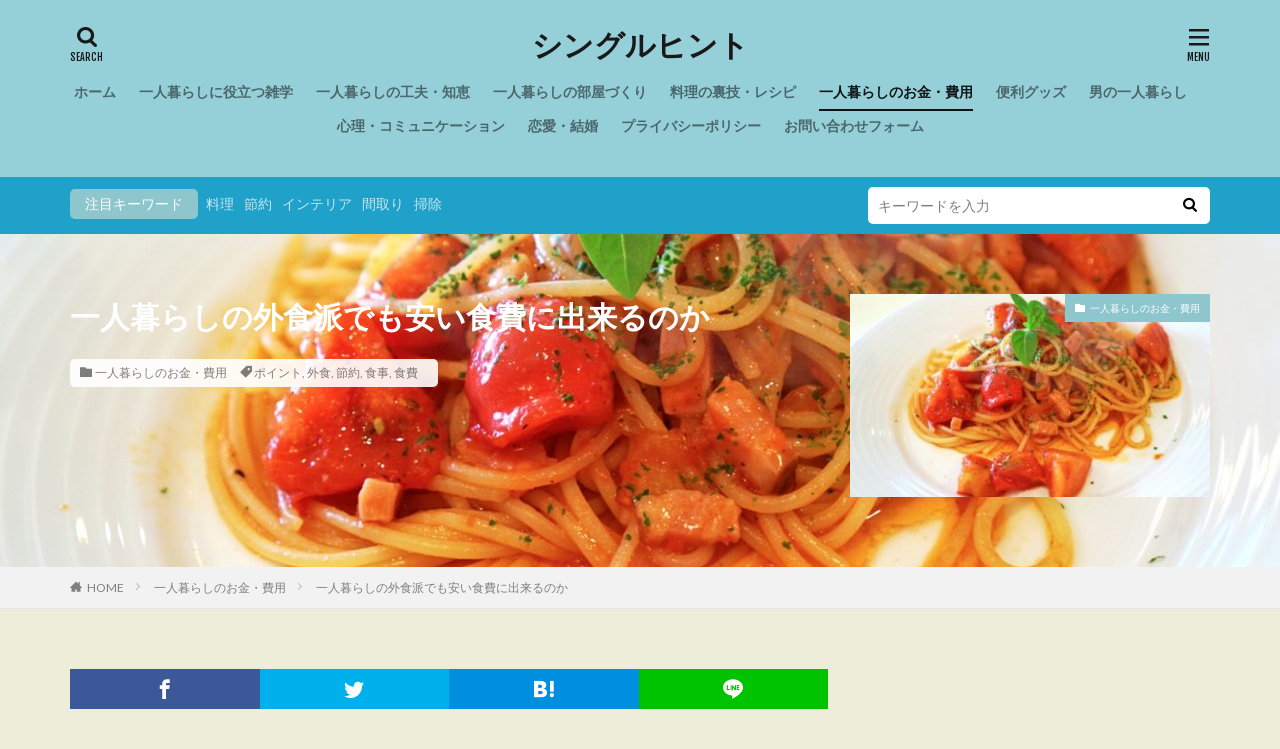

--- FILE ---
content_type: text/html; charset=UTF-8
request_url: https://single-life-tips.com/g069910999/
body_size: 28523
content:
<!DOCTYPE html>

<html dir="ltr" lang="ja"
	prefix="og: https://ogp.me/ns#"  prefix="og: http://ogp.me/ns#">
<head prefix="og: http://ogp.me/ns# fb: http://ogp.me/ns/fb# article: http://ogp.me/ns/article#">
<meta charset="UTF-8">
<title>一人暮らしの外食派でも安い食費に出来るのか - シングルヒント</title>

		<!-- All in One SEO 4.2.2 -->
		<meta name="description" content="一人暮らしをしている人達の中で、ご飯は外食にするか自炊にするかの２通りがあると思います。 安い食費に抑えたいのなら、もちろん自炊の方が良いですが、実はいくつかのポイントに気をつければ、外食でも費用を抑えめにすることは可能なのです。 そんな外食派だけど、食費は控えめにしたいという人へのアドバイスについてご紹介します。 また、本気で節約したいなら、どのようにすれば良いのかということについてもご紹介します。" />
		<meta name="robots" content="max-image-preview:large" />
		<link rel="canonical" href="https://single-life-tips.com/g069910999/" />
		<meta property="og:locale" content="ja_JP" />
		<meta property="og:site_name" content="シングルヒント - 一人暮らしの生活をもっと楽しく快適にするためのヒントとアイデアを集めた一人暮らしをする全ての人の為の情報サイト" />
		<meta property="og:type" content="article" />
		<meta property="og:title" content="一人暮らしの外食派でも安い食費に出来るのか - シングルヒント" />
		<meta property="og:description" content="一人暮らしをしている人達の中で、ご飯は外食にするか自炊にするかの２通りがあると思います。 安い食費に抑えたいのなら、もちろん自炊の方が良いですが、実はいくつかのポイントに気をつければ、外食でも費用を抑えめにすることは可能なのです。 そんな外食派だけど、食費は控えめにしたいという人へのアドバイスについてご紹介します。 また、本気で節約したいなら、どのようにすれば良いのかということについてもご紹介します。" />
		<meta property="og:url" content="https://single-life-tips.com/g069910999/" />
		<meta property="article:published_time" content="2019-06-17T15:00:00+00:00" />
		<meta property="article:modified_time" content="2019-07-01T06:39:30+00:00" />
		<meta name="twitter:card" content="summary" />
		<meta name="twitter:title" content="一人暮らしの外食派でも安い食費に出来るのか - シングルヒント" />
		<meta name="twitter:description" content="一人暮らしをしている人達の中で、ご飯は外食にするか自炊にするかの２通りがあると思います。 安い食費に抑えたいのなら、もちろん自炊の方が良いですが、実はいくつかのポイントに気をつければ、外食でも費用を抑えめにすることは可能なのです。 そんな外食派だけど、食費は控えめにしたいという人へのアドバイスについてご紹介します。 また、本気で節約したいなら、どのようにすれば良いのかということについてもご紹介します。" />
		<script type="application/ld+json" class="aioseo-schema">
			{"@context":"https:\/\/schema.org","@graph":[{"@type":"WebSite","@id":"https:\/\/single-life-tips.com\/#website","url":"https:\/\/single-life-tips.com\/","name":"\u30b7\u30f3\u30b0\u30eb\u30d2\u30f3\u30c8","description":"\u4e00\u4eba\u66ae\u3089\u3057\u306e\u751f\u6d3b\u3092\u3082\u3063\u3068\u697d\u3057\u304f\u5feb\u9069\u306b\u3059\u308b\u305f\u3081\u306e\u30d2\u30f3\u30c8\u3068\u30a2\u30a4\u30c7\u30a2\u3092\u96c6\u3081\u305f\u4e00\u4eba\u66ae\u3089\u3057\u3092\u3059\u308b\u5168\u3066\u306e\u4eba\u306e\u70ba\u306e\u60c5\u5831\u30b5\u30a4\u30c8","inLanguage":"ja","publisher":{"@id":"https:\/\/single-life-tips.com\/#organization"}},{"@type":"Organization","@id":"https:\/\/single-life-tips.com\/#organization","name":"\u30b7\u30f3\u30b0\u30eb\u30d2\u30f3\u30c8","url":"https:\/\/single-life-tips.com\/"},{"@type":"BreadcrumbList","@id":"https:\/\/single-life-tips.com\/g069910999\/#breadcrumblist","itemListElement":[{"@type":"ListItem","@id":"https:\/\/single-life-tips.com\/#listItem","position":1,"item":{"@type":"WebPage","@id":"https:\/\/single-life-tips.com\/","name":"\u30db\u30fc\u30e0","description":"\u4e00\u4eba\u66ae\u3089\u3057\u306e\u751f\u6d3b\u3092\u3082\u3063\u3068\u697d\u3057\u304f\u5feb\u9069\u306b\u3059\u308b\u305f\u3081\u306e\u30d2\u30f3\u30c8\u3068\u30a2\u30a4\u30c7\u30a2\u3092\u96c6\u3081\u305f\u4e00\u4eba\u66ae\u3089\u3057\u3092\u3059\u308b\u5168\u3066\u306e\u4eba\u306e\u70ba\u306e\u60c5\u5831\u30b5\u30a4\u30c8","url":"https:\/\/single-life-tips.com\/"},"nextItem":"https:\/\/single-life-tips.com\/g069910999\/#listItem"},{"@type":"ListItem","@id":"https:\/\/single-life-tips.com\/g069910999\/#listItem","position":2,"item":{"@type":"WebPage","@id":"https:\/\/single-life-tips.com\/g069910999\/","name":"\u4e00\u4eba\u66ae\u3089\u3057\u306e\u5916\u98df\u6d3e\u3067\u3082\u5b89\u3044\u98df\u8cbb\u306b\u51fa\u6765\u308b\u306e\u304b","description":"\u4e00\u4eba\u66ae\u3089\u3057\u3092\u3057\u3066\u3044\u308b\u4eba\u9054\u306e\u4e2d\u3067\u3001\u3054\u98ef\u306f\u5916\u98df\u306b\u3059\u308b\u304b\u81ea\u708a\u306b\u3059\u308b\u304b\u306e\uff12\u901a\u308a\u304c\u3042\u308b\u3068\u601d\u3044\u307e\u3059\u3002 \u5b89\u3044\u98df\u8cbb\u306b\u6291\u3048\u305f\u3044\u306e\u306a\u3089\u3001\u3082\u3061\u308d\u3093\u81ea\u708a\u306e\u65b9\u304c\u826f\u3044\u3067\u3059\u304c\u3001\u5b9f\u306f\u3044\u304f\u3064\u304b\u306e\u30dd\u30a4\u30f3\u30c8\u306b\u6c17\u3092\u3064\u3051\u308c\u3070\u3001\u5916\u98df\u3067\u3082\u8cbb\u7528\u3092\u6291\u3048\u3081\u306b\u3059\u308b\u3053\u3068\u306f\u53ef\u80fd\u306a\u306e\u3067\u3059\u3002 \u305d\u3093\u306a\u5916\u98df\u6d3e\u3060\u3051\u3069\u3001\u98df\u8cbb\u306f\u63a7\u3048\u3081\u306b\u3057\u305f\u3044\u3068\u3044\u3046\u4eba\u3078\u306e\u30a2\u30c9\u30d0\u30a4\u30b9\u306b\u3064\u3044\u3066\u3054\u7d39\u4ecb\u3057\u307e\u3059\u3002 \u307e\u305f\u3001\u672c\u6c17\u3067\u7bc0\u7d04\u3057\u305f\u3044\u306a\u3089\u3001\u3069\u306e\u3088\u3046\u306b\u3059\u308c\u3070\u826f\u3044\u306e\u304b\u3068\u3044\u3046\u3053\u3068\u306b\u3064\u3044\u3066\u3082\u3054\u7d39\u4ecb\u3057\u307e\u3059\u3002","url":"https:\/\/single-life-tips.com\/g069910999\/"},"previousItem":"https:\/\/single-life-tips.com\/#listItem"}]},{"@type":"Person","@id":"https:\/\/single-life-tips.com\/author\/master_admin_0203\/#author","url":"https:\/\/single-life-tips.com\/author\/master_admin_0203\/","name":"Master_Admin_0203","image":{"@type":"ImageObject","@id":"https:\/\/single-life-tips.com\/g069910999\/#authorImage","url":"https:\/\/secure.gravatar.com\/avatar\/17dce4c7c318b186bf5e7933fa8f9296?s=96&d=mm&r=g","width":96,"height":96,"caption":"Master_Admin_0203"}},{"@type":"WebPage","@id":"https:\/\/single-life-tips.com\/g069910999\/#webpage","url":"https:\/\/single-life-tips.com\/g069910999\/","name":"\u4e00\u4eba\u66ae\u3089\u3057\u306e\u5916\u98df\u6d3e\u3067\u3082\u5b89\u3044\u98df\u8cbb\u306b\u51fa\u6765\u308b\u306e\u304b - \u30b7\u30f3\u30b0\u30eb\u30d2\u30f3\u30c8","description":"\u4e00\u4eba\u66ae\u3089\u3057\u3092\u3057\u3066\u3044\u308b\u4eba\u9054\u306e\u4e2d\u3067\u3001\u3054\u98ef\u306f\u5916\u98df\u306b\u3059\u308b\u304b\u81ea\u708a\u306b\u3059\u308b\u304b\u306e\uff12\u901a\u308a\u304c\u3042\u308b\u3068\u601d\u3044\u307e\u3059\u3002 \u5b89\u3044\u98df\u8cbb\u306b\u6291\u3048\u305f\u3044\u306e\u306a\u3089\u3001\u3082\u3061\u308d\u3093\u81ea\u708a\u306e\u65b9\u304c\u826f\u3044\u3067\u3059\u304c\u3001\u5b9f\u306f\u3044\u304f\u3064\u304b\u306e\u30dd\u30a4\u30f3\u30c8\u306b\u6c17\u3092\u3064\u3051\u308c\u3070\u3001\u5916\u98df\u3067\u3082\u8cbb\u7528\u3092\u6291\u3048\u3081\u306b\u3059\u308b\u3053\u3068\u306f\u53ef\u80fd\u306a\u306e\u3067\u3059\u3002 \u305d\u3093\u306a\u5916\u98df\u6d3e\u3060\u3051\u3069\u3001\u98df\u8cbb\u306f\u63a7\u3048\u3081\u306b\u3057\u305f\u3044\u3068\u3044\u3046\u4eba\u3078\u306e\u30a2\u30c9\u30d0\u30a4\u30b9\u306b\u3064\u3044\u3066\u3054\u7d39\u4ecb\u3057\u307e\u3059\u3002 \u307e\u305f\u3001\u672c\u6c17\u3067\u7bc0\u7d04\u3057\u305f\u3044\u306a\u3089\u3001\u3069\u306e\u3088\u3046\u306b\u3059\u308c\u3070\u826f\u3044\u306e\u304b\u3068\u3044\u3046\u3053\u3068\u306b\u3064\u3044\u3066\u3082\u3054\u7d39\u4ecb\u3057\u307e\u3059\u3002","inLanguage":"ja","isPartOf":{"@id":"https:\/\/single-life-tips.com\/#website"},"breadcrumb":{"@id":"https:\/\/single-life-tips.com\/g069910999\/#breadcrumblist"},"author":"https:\/\/single-life-tips.com\/author\/master_admin_0203\/#author","creator":"https:\/\/single-life-tips.com\/author\/master_admin_0203\/#author","image":{"@type":"ImageObject","@id":"https:\/\/single-life-tips.com\/#mainImage","url":"https:\/\/single-life-tips.com\/wp-content\/uploads\/2019\/06\/a83a5e94a1374b2f93090af9fb194a47_m.jpg","width":1920,"height":1283},"primaryImageOfPage":{"@id":"https:\/\/single-life-tips.com\/g069910999\/#mainImage"},"datePublished":"2019-06-17T15:00:00+09:00","dateModified":"2019-07-01T06:39:30+09:00"},{"@type":"BlogPosting","@id":"https:\/\/single-life-tips.com\/g069910999\/#blogposting","name":"\u4e00\u4eba\u66ae\u3089\u3057\u306e\u5916\u98df\u6d3e\u3067\u3082\u5b89\u3044\u98df\u8cbb\u306b\u51fa\u6765\u308b\u306e\u304b - \u30b7\u30f3\u30b0\u30eb\u30d2\u30f3\u30c8","description":"\u4e00\u4eba\u66ae\u3089\u3057\u3092\u3057\u3066\u3044\u308b\u4eba\u9054\u306e\u4e2d\u3067\u3001\u3054\u98ef\u306f\u5916\u98df\u306b\u3059\u308b\u304b\u81ea\u708a\u306b\u3059\u308b\u304b\u306e\uff12\u901a\u308a\u304c\u3042\u308b\u3068\u601d\u3044\u307e\u3059\u3002 \u5b89\u3044\u98df\u8cbb\u306b\u6291\u3048\u305f\u3044\u306e\u306a\u3089\u3001\u3082\u3061\u308d\u3093\u81ea\u708a\u306e\u65b9\u304c\u826f\u3044\u3067\u3059\u304c\u3001\u5b9f\u306f\u3044\u304f\u3064\u304b\u306e\u30dd\u30a4\u30f3\u30c8\u306b\u6c17\u3092\u3064\u3051\u308c\u3070\u3001\u5916\u98df\u3067\u3082\u8cbb\u7528\u3092\u6291\u3048\u3081\u306b\u3059\u308b\u3053\u3068\u306f\u53ef\u80fd\u306a\u306e\u3067\u3059\u3002 \u305d\u3093\u306a\u5916\u98df\u6d3e\u3060\u3051\u3069\u3001\u98df\u8cbb\u306f\u63a7\u3048\u3081\u306b\u3057\u305f\u3044\u3068\u3044\u3046\u4eba\u3078\u306e\u30a2\u30c9\u30d0\u30a4\u30b9\u306b\u3064\u3044\u3066\u3054\u7d39\u4ecb\u3057\u307e\u3059\u3002 \u307e\u305f\u3001\u672c\u6c17\u3067\u7bc0\u7d04\u3057\u305f\u3044\u306a\u3089\u3001\u3069\u306e\u3088\u3046\u306b\u3059\u308c\u3070\u826f\u3044\u306e\u304b\u3068\u3044\u3046\u3053\u3068\u306b\u3064\u3044\u3066\u3082\u3054\u7d39\u4ecb\u3057\u307e\u3059\u3002","inLanguage":"ja","headline":"\u4e00\u4eba\u66ae\u3089\u3057\u306e\u5916\u98df\u6d3e\u3067\u3082\u5b89\u3044\u98df\u8cbb\u306b\u51fa\u6765\u308b\u306e\u304b","author":{"@id":"https:\/\/single-life-tips.com\/author\/master_admin_0203\/#author"},"publisher":{"@id":"https:\/\/single-life-tips.com\/#organization"},"datePublished":"2019-06-17T15:00:00+09:00","dateModified":"2019-07-01T06:39:30+09:00","articleSection":"\u4e00\u4eba\u66ae\u3089\u3057\u306e\u304a\u91d1\u30fb\u8cbb\u7528, \u30dd\u30a4\u30f3\u30c8, \u5916\u98df, \u7bc0\u7d04, \u98df\u4e8b, \u98df\u8cbb","mainEntityOfPage":{"@id":"https:\/\/single-life-tips.com\/g069910999\/#webpage"},"isPartOf":{"@id":"https:\/\/single-life-tips.com\/g069910999\/#webpage"},"image":{"@type":"ImageObject","@id":"https:\/\/single-life-tips.com\/#articleImage","url":"https:\/\/single-life-tips.com\/wp-content\/uploads\/2019\/06\/a83a5e94a1374b2f93090af9fb194a47_m.jpg","width":1920,"height":1283}}]}
		</script>
		<!-- All in One SEO -->

<link rel='dns-prefetch' href='//v0.wordpress.com' />
<link rel='stylesheet' id='dashicons-css'  href='https://single-life-tips.com/wp-includes/css/dashicons.min.css?ver=6.0.11' type='text/css' media='all' />
<link rel='stylesheet' id='thickbox-css'  href='https://single-life-tips.com/wp-includes/js/thickbox/thickbox.css?ver=6.0.11' type='text/css' media='all' />
<link rel='stylesheet' id='wp-block-library-css'  href='https://single-life-tips.com/wp-includes/css/dist/block-library/style.min.css?ver=6.0.11' type='text/css' media='all' />
<style id='wp-block-library-inline-css' type='text/css'>
.has-text-align-justify{text-align:justify;}
</style>
<link rel='stylesheet' id='mediaelement-css'  href='https://single-life-tips.com/wp-includes/js/mediaelement/mediaelementplayer-legacy.min.css?ver=4.2.16' type='text/css' media='all' />
<link rel='stylesheet' id='wp-mediaelement-css'  href='https://single-life-tips.com/wp-includes/js/mediaelement/wp-mediaelement.min.css?ver=6.0.11' type='text/css' media='all' />
<style id='global-styles-inline-css' type='text/css'>
body{--wp--preset--color--black: #000000;--wp--preset--color--cyan-bluish-gray: #abb8c3;--wp--preset--color--white: #ffffff;--wp--preset--color--pale-pink: #f78da7;--wp--preset--color--vivid-red: #cf2e2e;--wp--preset--color--luminous-vivid-orange: #ff6900;--wp--preset--color--luminous-vivid-amber: #fcb900;--wp--preset--color--light-green-cyan: #7bdcb5;--wp--preset--color--vivid-green-cyan: #00d084;--wp--preset--color--pale-cyan-blue: #8ed1fc;--wp--preset--color--vivid-cyan-blue: #0693e3;--wp--preset--color--vivid-purple: #9b51e0;--wp--preset--gradient--vivid-cyan-blue-to-vivid-purple: linear-gradient(135deg,rgba(6,147,227,1) 0%,rgb(155,81,224) 100%);--wp--preset--gradient--light-green-cyan-to-vivid-green-cyan: linear-gradient(135deg,rgb(122,220,180) 0%,rgb(0,208,130) 100%);--wp--preset--gradient--luminous-vivid-amber-to-luminous-vivid-orange: linear-gradient(135deg,rgba(252,185,0,1) 0%,rgba(255,105,0,1) 100%);--wp--preset--gradient--luminous-vivid-orange-to-vivid-red: linear-gradient(135deg,rgba(255,105,0,1) 0%,rgb(207,46,46) 100%);--wp--preset--gradient--very-light-gray-to-cyan-bluish-gray: linear-gradient(135deg,rgb(238,238,238) 0%,rgb(169,184,195) 100%);--wp--preset--gradient--cool-to-warm-spectrum: linear-gradient(135deg,rgb(74,234,220) 0%,rgb(151,120,209) 20%,rgb(207,42,186) 40%,rgb(238,44,130) 60%,rgb(251,105,98) 80%,rgb(254,248,76) 100%);--wp--preset--gradient--blush-light-purple: linear-gradient(135deg,rgb(255,206,236) 0%,rgb(152,150,240) 100%);--wp--preset--gradient--blush-bordeaux: linear-gradient(135deg,rgb(254,205,165) 0%,rgb(254,45,45) 50%,rgb(107,0,62) 100%);--wp--preset--gradient--luminous-dusk: linear-gradient(135deg,rgb(255,203,112) 0%,rgb(199,81,192) 50%,rgb(65,88,208) 100%);--wp--preset--gradient--pale-ocean: linear-gradient(135deg,rgb(255,245,203) 0%,rgb(182,227,212) 50%,rgb(51,167,181) 100%);--wp--preset--gradient--electric-grass: linear-gradient(135deg,rgb(202,248,128) 0%,rgb(113,206,126) 100%);--wp--preset--gradient--midnight: linear-gradient(135deg,rgb(2,3,129) 0%,rgb(40,116,252) 100%);--wp--preset--duotone--dark-grayscale: url('#wp-duotone-dark-grayscale');--wp--preset--duotone--grayscale: url('#wp-duotone-grayscale');--wp--preset--duotone--purple-yellow: url('#wp-duotone-purple-yellow');--wp--preset--duotone--blue-red: url('#wp-duotone-blue-red');--wp--preset--duotone--midnight: url('#wp-duotone-midnight');--wp--preset--duotone--magenta-yellow: url('#wp-duotone-magenta-yellow');--wp--preset--duotone--purple-green: url('#wp-duotone-purple-green');--wp--preset--duotone--blue-orange: url('#wp-duotone-blue-orange');--wp--preset--font-size--small: 13px;--wp--preset--font-size--medium: 20px;--wp--preset--font-size--large: 36px;--wp--preset--font-size--x-large: 42px;}.has-black-color{color: var(--wp--preset--color--black) !important;}.has-cyan-bluish-gray-color{color: var(--wp--preset--color--cyan-bluish-gray) !important;}.has-white-color{color: var(--wp--preset--color--white) !important;}.has-pale-pink-color{color: var(--wp--preset--color--pale-pink) !important;}.has-vivid-red-color{color: var(--wp--preset--color--vivid-red) !important;}.has-luminous-vivid-orange-color{color: var(--wp--preset--color--luminous-vivid-orange) !important;}.has-luminous-vivid-amber-color{color: var(--wp--preset--color--luminous-vivid-amber) !important;}.has-light-green-cyan-color{color: var(--wp--preset--color--light-green-cyan) !important;}.has-vivid-green-cyan-color{color: var(--wp--preset--color--vivid-green-cyan) !important;}.has-pale-cyan-blue-color{color: var(--wp--preset--color--pale-cyan-blue) !important;}.has-vivid-cyan-blue-color{color: var(--wp--preset--color--vivid-cyan-blue) !important;}.has-vivid-purple-color{color: var(--wp--preset--color--vivid-purple) !important;}.has-black-background-color{background-color: var(--wp--preset--color--black) !important;}.has-cyan-bluish-gray-background-color{background-color: var(--wp--preset--color--cyan-bluish-gray) !important;}.has-white-background-color{background-color: var(--wp--preset--color--white) !important;}.has-pale-pink-background-color{background-color: var(--wp--preset--color--pale-pink) !important;}.has-vivid-red-background-color{background-color: var(--wp--preset--color--vivid-red) !important;}.has-luminous-vivid-orange-background-color{background-color: var(--wp--preset--color--luminous-vivid-orange) !important;}.has-luminous-vivid-amber-background-color{background-color: var(--wp--preset--color--luminous-vivid-amber) !important;}.has-light-green-cyan-background-color{background-color: var(--wp--preset--color--light-green-cyan) !important;}.has-vivid-green-cyan-background-color{background-color: var(--wp--preset--color--vivid-green-cyan) !important;}.has-pale-cyan-blue-background-color{background-color: var(--wp--preset--color--pale-cyan-blue) !important;}.has-vivid-cyan-blue-background-color{background-color: var(--wp--preset--color--vivid-cyan-blue) !important;}.has-vivid-purple-background-color{background-color: var(--wp--preset--color--vivid-purple) !important;}.has-black-border-color{border-color: var(--wp--preset--color--black) !important;}.has-cyan-bluish-gray-border-color{border-color: var(--wp--preset--color--cyan-bluish-gray) !important;}.has-white-border-color{border-color: var(--wp--preset--color--white) !important;}.has-pale-pink-border-color{border-color: var(--wp--preset--color--pale-pink) !important;}.has-vivid-red-border-color{border-color: var(--wp--preset--color--vivid-red) !important;}.has-luminous-vivid-orange-border-color{border-color: var(--wp--preset--color--luminous-vivid-orange) !important;}.has-luminous-vivid-amber-border-color{border-color: var(--wp--preset--color--luminous-vivid-amber) !important;}.has-light-green-cyan-border-color{border-color: var(--wp--preset--color--light-green-cyan) !important;}.has-vivid-green-cyan-border-color{border-color: var(--wp--preset--color--vivid-green-cyan) !important;}.has-pale-cyan-blue-border-color{border-color: var(--wp--preset--color--pale-cyan-blue) !important;}.has-vivid-cyan-blue-border-color{border-color: var(--wp--preset--color--vivid-cyan-blue) !important;}.has-vivid-purple-border-color{border-color: var(--wp--preset--color--vivid-purple) !important;}.has-vivid-cyan-blue-to-vivid-purple-gradient-background{background: var(--wp--preset--gradient--vivid-cyan-blue-to-vivid-purple) !important;}.has-light-green-cyan-to-vivid-green-cyan-gradient-background{background: var(--wp--preset--gradient--light-green-cyan-to-vivid-green-cyan) !important;}.has-luminous-vivid-amber-to-luminous-vivid-orange-gradient-background{background: var(--wp--preset--gradient--luminous-vivid-amber-to-luminous-vivid-orange) !important;}.has-luminous-vivid-orange-to-vivid-red-gradient-background{background: var(--wp--preset--gradient--luminous-vivid-orange-to-vivid-red) !important;}.has-very-light-gray-to-cyan-bluish-gray-gradient-background{background: var(--wp--preset--gradient--very-light-gray-to-cyan-bluish-gray) !important;}.has-cool-to-warm-spectrum-gradient-background{background: var(--wp--preset--gradient--cool-to-warm-spectrum) !important;}.has-blush-light-purple-gradient-background{background: var(--wp--preset--gradient--blush-light-purple) !important;}.has-blush-bordeaux-gradient-background{background: var(--wp--preset--gradient--blush-bordeaux) !important;}.has-luminous-dusk-gradient-background{background: var(--wp--preset--gradient--luminous-dusk) !important;}.has-pale-ocean-gradient-background{background: var(--wp--preset--gradient--pale-ocean) !important;}.has-electric-grass-gradient-background{background: var(--wp--preset--gradient--electric-grass) !important;}.has-midnight-gradient-background{background: var(--wp--preset--gradient--midnight) !important;}.has-small-font-size{font-size: var(--wp--preset--font-size--small) !important;}.has-medium-font-size{font-size: var(--wp--preset--font-size--medium) !important;}.has-large-font-size{font-size: var(--wp--preset--font-size--large) !important;}.has-x-large-font-size{font-size: var(--wp--preset--font-size--x-large) !important;}
</style>
<link rel='stylesheet' id='contact-form-7-css'  href='https://single-life-tips.com/wp-content/plugins/contact-form-7/includes/css/styles.css?ver=5.6' type='text/css' media='all' />
<link rel='stylesheet' id='jetpack_css-css'  href='https://single-life-tips.com/wp-content/plugins/jetpack/css/jetpack.css?ver=11.0.2' type='text/css' media='all' />
<script src='https://single-life-tips.com/wp-includes/js/jquery/jquery.min.js?ver=3.6.0' id='jquery-core-js'></script>
<script src='https://single-life-tips.com/wp-includes/js/jquery/jquery-migrate.min.js?ver=3.3.2' id='jquery-migrate-js'></script>
<link rel="https://api.w.org/" href="https://single-life-tips.com/wp-json/" /><link rel="alternate" type="application/json" href="https://single-life-tips.com/wp-json/wp/v2/posts/71" /><link rel="alternate" type="application/json+oembed" href="https://single-life-tips.com/wp-json/oembed/1.0/embed?url=https%3A%2F%2Fsingle-life-tips.com%2Fg069910999%2F" />
<link rel="alternate" type="text/xml+oembed" href="https://single-life-tips.com/wp-json/oembed/1.0/embed?url=https%3A%2F%2Fsingle-life-tips.com%2Fg069910999%2F&#038;format=xml" />
<style>img#wpstats{display:none}</style>
	<link rel="stylesheet" href="https://single-life-tips.com/wp-content/themes/the-thor/css/icon.min.css">
<link rel="stylesheet" href="https://fonts.googleapis.com/css?family=Lato:100,300,400,700,900">
<link rel="stylesheet" href="https://fonts.googleapis.com/css?family=Fjalla+One">
<link rel="stylesheet" href="https://fonts.googleapis.com/css?family=Noto+Sans+JP:100,200,300,400,500,600,700,800,900">
<link rel="stylesheet" href="https://single-life-tips.com/wp-content/themes/the-thor/style.min.css">
<link rel="stylesheet" href="https://single-life-tips.com/wp-content/themes/the-thor-child/style-user.css?1656930862">
<link rel="canonical" href="https://single-life-tips.com/g069910999/" />
<script src="https://ajax.googleapis.com/ajax/libs/jquery/1.12.4/jquery.min.js"></script>
<meta http-equiv="X-UA-Compatible" content="IE=edge">
<meta name="viewport" content="width=device-width, initial-scale=1, viewport-fit=cover"/>
<style>
.widget.widget_nav_menu ul.menu{border-color: rgba(142,198,206,0.15);}.widget.widget_nav_menu ul.menu li{border-color: rgba(142,198,206,0.75);}.widget.widget_nav_menu ul.menu .sub-menu li{border-color: rgba(142,198,206,0.15);}.widget.widget_nav_menu ul.menu .sub-menu li .sub-menu li:first-child{border-color: rgba(142,198,206,0.15);}.widget.widget_nav_menu ul.menu li a:hover{background-color: rgba(142,198,206,0.75);}.widget.widget_nav_menu ul.menu .current-menu-item > a{background-color: rgba(142,198,206,0.75);}.widget.widget_nav_menu ul.menu li .sub-menu li a:before {color:#8ec6ce;}.widget.widget_nav_menu ul.menu li a{background-color:#8ec6ce;}.widget.widget_nav_menu ul.menu .sub-menu a:hover{color:#8ec6ce;}.widget.widget_nav_menu ul.menu .sub-menu .current-menu-item a{color:#8ec6ce;}.widget.widget_categories ul{border-color: rgba(142,198,206,0.15);}.widget.widget_categories ul li{border-color: rgba(142,198,206,0.75);}.widget.widget_categories ul .children li{border-color: rgba(142,198,206,0.15);}.widget.widget_categories ul .children li .children li:first-child{border-color: rgba(142,198,206,0.15);}.widget.widget_categories ul li a:hover{background-color: rgba(142,198,206,0.75);}.widget.widget_categories ul .current-menu-item > a{background-color: rgba(142,198,206,0.75);}.widget.widget_categories ul li .children li a:before {color:#8ec6ce;}.widget.widget_categories ul li a{background-color:#8ec6ce;}.widget.widget_categories ul .children a:hover{color:#8ec6ce;}.widget.widget_categories ul .children .current-menu-item a{color:#8ec6ce;}.widgetSearch__input:hover{border-color:#8ec6ce;}.widgetCatTitle{background-color:#8ec6ce;}.widgetCatTitle__inner{background-color:#8ec6ce;}.widgetSearch__submit:hover{background-color:#8ec6ce;}.widgetProfile__sns{background-color:#8ec6ce;}.widget.widget_calendar .calendar_wrap tbody a:hover{background-color:#8ec6ce;}.widget ul li a:hover{color:#8ec6ce;}.widget.widget_rss .rsswidget:hover{color:#8ec6ce;}.widget.widget_tag_cloud a:hover{background-color:#8ec6ce;}.widget select:hover{border-color:#8ec6ce;}.widgetSearch__checkLabel:hover:after{border-color:#8ec6ce;}.widgetSearch__check:checked .widgetSearch__checkLabel:before, .widgetSearch__check:checked + .widgetSearch__checkLabel:before{border-color:#8ec6ce;}.widgetTab__item.current{border-top-color:#8ec6ce;}.widgetTab__item:hover{border-top-color:#8ec6ce;}.searchHead__title{background-color:#8ec6ce;}.searchHead__submit:hover{color:#8ec6ce;}.menuBtn__close:hover{color:#8ec6ce;}.menuBtn__link:hover{color:#8ec6ce;}@media only screen and (min-width: 992px){.menuBtn__link {background-color:#8ec6ce;}}.t-headerCenter .menuBtn__link:hover{color:#8ec6ce;}.searchBtn__close:hover{color:#8ec6ce;}.searchBtn__link:hover{color:#8ec6ce;}.breadcrumb__item a:hover{color:#8ec6ce;}.pager__item{color:#8ec6ce;}.pager__item:hover, .pager__item-current{background-color:#8ec6ce; color:#fff;}.page-numbers{color:#8ec6ce;}.page-numbers:hover, .page-numbers.current{background-color:#8ec6ce; color:#fff;}.pagePager__item{color:#8ec6ce;}.pagePager__item:hover, .pagePager__item-current{background-color:#8ec6ce; color:#fff;}.heading a:hover{color:#8ec6ce;}.eyecatch__cat{background-color:#8ec6ce;}.the__category{background-color:#8ec6ce;}.dateList__item a:hover{color:#8ec6ce;}.controllerFooter__item:last-child{background-color:#8ec6ce;}.controllerFooter__close{background-color:#8ec6ce;}.bottomFooter__topBtn{background-color:#8ec6ce;}.mask-color{background-color:#8ec6ce;}.mask-colorgray{background-color:#8ec6ce;}.pickup3__item{background-color:#8ec6ce;}.categoryBox__title{color:#8ec6ce;}.comments__list .comment-meta{background-color:#8ec6ce;}.comment-respond .submit{background-color:#8ec6ce;}.prevNext__pop{background-color:#8ec6ce;}.swiper-pagination-bullet-active{background-color:#8ec6ce;}.swiper-slider .swiper-button-next, .swiper-slider .swiper-container-rtl .swiper-button-prev, .swiper-slider .swiper-button-prev, .swiper-slider .swiper-container-rtl .swiper-button-next	{background-color:#8ec6ce;}body{background:#ededda;}.searchHead{background-color:#20a1c9;}.l-header{background-color:#95cfd8;}.globalNavi::before{background: -webkit-gradient(linear,left top,right top,color-stop(0%,rgba(255,255,255,0)),color-stop(100%,#95cfd8));}.snsFooter{background-color:#8ec6ce}.widget-main .heading.heading-widget{background-color:#8ec6ce}.widget-main .heading.heading-widgetsimple{background-color:#8ec6ce}.widget-main .heading.heading-widgetsimplewide{background-color:#8ec6ce}.widget-main .heading.heading-widgetwide{background-color:#8ec6ce}.widget-main .heading.heading-widgetbottom:before{border-color:#8ec6ce}.widget-main .heading.heading-widgetborder{border-color:#8ec6ce}.widget-main .heading.heading-widgetborder::before,.widget-main .heading.heading-widgetborder::after{background-color:#8ec6ce}.widget-side .heading.heading-widget{background-color:#8ec6ce}.widget-side .heading.heading-widgetsimple{background-color:#8ec6ce}.widget-side .heading.heading-widgetsimplewide{background-color:#8ec6ce}.widget-side .heading.heading-widgetwide{background-color:#8ec6ce}.widget-side .heading.heading-widgetbottom:before{border-color:#8ec6ce}.widget-side .heading.heading-widgetborder{border-color:#8ec6ce}.widget-side .heading.heading-widgetborder::before,.widget-side .heading.heading-widgetborder::after{background-color:#8ec6ce}.widget-foot .heading.heading-widget{background-color:#8ec6ce}.widget-foot .heading.heading-widgetsimple{background-color:#8ec6ce}.widget-foot .heading.heading-widgetsimplewide{background-color:#8ec6ce}.widget-foot .heading.heading-widgetwide{background-color:#8ec6ce}.widget-foot .heading.heading-widgetbottom:before{border-color:#8ec6ce}.widget-foot .heading.heading-widgetborder{border-color:#8ec6ce}.widget-foot .heading.heading-widgetborder::before,.widget-foot .heading.heading-widgetborder::after{background-color:#8ec6ce}.widget-menu .heading.heading-widget{background-color:#8ec6ce}.widget-menu .heading.heading-widgetsimple{background-color:#8ec6ce}.widget-menu .heading.heading-widgetsimplewide{background-color:#8ec6ce}.widget-menu .heading.heading-widgetwide{background-color:#8ec6ce}.widget-menu .heading.heading-widgetbottom:before{border-color:#8ec6ce}.widget-menu .heading.heading-widgetborder{border-color:#8ec6ce}.widget-menu .heading.heading-widgetborder::before,.widget-menu .heading.heading-widgetborder::after{background-color:#8ec6ce}@media only screen and (min-width: 768px){.still {height: 450px;}}.still__bg.mask.mask-color{background-color:#f9f1cc}.pickupHead{background-color:#8ec6ce}.rankingBox__bg{background-color:#8ec6ce}.the__ribbon{background-color:#8ec6ce}.the__ribbon:after{border-left-color:#8ec6ce; border-right-color:#8ec6ce}.content .afTagBox__btnDetail{background-color:#8ec6ce;}.widget .widgetAfTag__btnDetail{background-color:#8ec6ce;}.content .afTagBox__btnAf{background-color:#8ec6ce;}.widget .widgetAfTag__btnAf{background-color:#8ec6ce;}.content a{color:#1e73be;}.phrase a{color:#1e73be;}.content .sitemap li a:hover{color:#1e73be;}.content h2 a:hover,.content h3 a:hover,.content h4 a:hover,.content h5 a:hover{color:#1e73be;}.content ul.menu li a:hover{color:#1e73be;}.content .es-LiconBox:before{background-color:#a83f3f;}.content .es-LiconCircle:before{background-color:#a83f3f;}.content .es-BTiconBox:before{background-color:#a83f3f;}.content .es-BTiconCircle:before{background-color:#a83f3f;}.content .es-BiconObi{border-color:#a83f3f;}.content .es-BiconCorner:before{background-color:#a83f3f;}.content .es-BiconCircle:before{background-color:#a83f3f;}.content .es-BmarkHatena::before{background-color:#005293;}.content .es-BmarkExcl::before{background-color:#b60105;}.content .es-BmarkQ::before{background-color:#005293;}.content .es-BmarkQ::after{border-top-color:#005293;}.content .es-BmarkA::before{color:#b60105;}.content .es-BsubTradi::before{color:#ffffff;background-color:#b60105;border-color:#b60105;}.btn__link-primary{color:#ffffff; background-color:#3f3f3f;}.content .btn__link-primary{color:#ffffff; background-color:#3f3f3f;}.searchBtn__contentInner .btn__link-search{color:#ffffff; background-color:#3f3f3f;}.btn__link-secondary{color:#ffffff; background-color:#3f3f3f;}.content .btn__link-secondary{color:#ffffff; background-color:#3f3f3f;}.btn__link-search{color:#ffffff; background-color:#3f3f3f;}.btn__link-normal{color:#3f3f3f;}.content .btn__link-normal{color:#3f3f3f;}.btn__link-normal:hover{background-color:#3f3f3f;}.content .btn__link-normal:hover{background-color:#3f3f3f;}.comments__list .comment-reply-link{color:#3f3f3f;}.comments__list .comment-reply-link:hover{background-color:#3f3f3f;}@media only screen and (min-width: 992px){.subNavi__link-pickup{color:#3f3f3f;}}@media only screen and (min-width: 992px){.subNavi__link-pickup:hover{background-color:#3f3f3f;}}.content h2{color:#191919}.content h3{color:#191919}.content h4{color:#191919}.content h5{color:#191919}.content ul > li::before{color:#a83f3f;}.content ul{color:#191919;}.content ol > li::before{color:#a83f3f; border-color:#a83f3f;}.content ol > li > ol > li::before{background-color:#a83f3f; border-color:#a83f3f;}.content ol > li > ol > li > ol > li::before{color:#a83f3f; border-color:#a83f3f;}.content ol{color:#191919;}.content .balloon .balloon__text{color:#191919; background-color:#f2f2f2;}.content .balloon .balloon__text-left:before{border-left-color:#f2f2f2;}.content .balloon .balloon__text-right:before{border-right-color:#f2f2f2;}.content .balloon-boder .balloon__text{color:#191919; background-color:#ffffff;  border-color:#d8d8d8;}.content .balloon-boder .balloon__text-left:before{border-left-color:#d8d8d8;}.content .balloon-boder .balloon__text-left:after{border-left-color:#ffffff;}.content .balloon-boder .balloon__text-right:before{border-right-color:#d8d8d8;}.content .balloon-boder .balloon__text-right:after{border-right-color:#ffffff;}.content blockquote{color:#191919; background-color:#f2f2f2;}.content blockquote::before{color:#d8d8d8;}.content table{color:#191919; border-top-color:#E5E5E5; border-left-color:#E5E5E5;}.content table th{background:#7f7f7f; color:#ffffff; ;border-right-color:#E5E5E5; border-bottom-color:#E5E5E5;}.content table td{background:#ffffff; ;border-right-color:#E5E5E5; border-bottom-color:#E5E5E5;}.content table tr:nth-child(odd) td{background-color:#f2f2f2;}
</style>
<meta property="og:site_name" content="シングルヒント" />
<meta property="og:type" content="article" />
<meta property="og:title" content="一人暮らしの外食派でも安い食費に出来るのか" />
<meta property="og:description" content="

一人暮らしをしている人達の中で、ご飯は外食にするか自炊にするかの２通りがあると思います。
安い食費に抑えたいのなら、もちろん自炊の方が良いですが、実はいくつかのポイントに気をつければ、外食でも費用を抑えめにすることは可能なのです。" />
<meta property="og:url" content="https://single-life-tips.com/g069910999/" />
<meta property="og:image" content="https://single-life-tips.com/wp-content/uploads/2019/06/a83a5e94a1374b2f93090af9fb194a47_m-768x513.jpg" />
<meta name="twitter:card" content="summary" />


<!--アドセンス全画面-->
<script async src="https://pagead2.googlesyndication.com/pagead/js/adsbygoogle.js"></script>
<script>
     (adsbygoogle = window.adsbygoogle || []).push({
          google_ad_client: "ca-pub-4905440746777747",
          enable_page_level_ads: true
     });
</script>

</head>
<body class=" t-logoSp t-logoPc t-headerCenter" id="top">


  <!--l-header-->
  <header class="l-header">
    <div class="container container-header">

      <!--logo-->
			<p class="siteTitle">
				<a class="siteTitle__link" href="https://single-life-tips.com">
											シングルヒント					        </a>
      </p>      <!--/logo-->


      				<!--globalNavi-->
				<nav class="globalNavi">
					<div class="globalNavi__inner">
            <ul class="globalNavi__list"><li id="menu-item-206" class="menu-item menu-item-type-custom menu-item-object-custom menu-item-home menu-item-206"><a href="http://single-life-tips.com/">ホーム</a></li>
<li id="menu-item-2412" class="menu-item menu-item-type-taxonomy menu-item-object-category menu-item-2412"><a href="https://single-life-tips.com/category/trivia-useful/">一人暮らしに役立つ雑学</a></li>
<li id="menu-item-2413" class="menu-item menu-item-type-taxonomy menu-item-object-category menu-item-2413"><a href="https://single-life-tips.com/category/invention-and-wisdom/">一人暮らしの工夫・知恵</a></li>
<li id="menu-item-2414" class="menu-item menu-item-type-taxonomy menu-item-object-category menu-item-2414"><a href="https://single-life-tips.com/category/making-room/">一人暮らしの部屋づくり</a></li>
<li id="menu-item-2415" class="menu-item menu-item-type-taxonomy menu-item-object-category menu-item-2415"><a href="https://single-life-tips.com/category/tips-and-recipes/">料理の裏技・レシピ</a></li>
<li id="menu-item-2416" class="menu-item menu-item-type-taxonomy menu-item-object-category current-post-ancestor current-menu-parent current-post-parent menu-item-2416"><a href="https://single-life-tips.com/category/money/">一人暮らしのお金・費用</a></li>
<li id="menu-item-2417" class="menu-item menu-item-type-taxonomy menu-item-object-category menu-item-2417"><a href="https://single-life-tips.com/category/convenience-goods/">便利グッズ</a></li>
<li id="menu-item-2418" class="menu-item menu-item-type-taxonomy menu-item-object-category menu-item-2418"><a href="https://single-life-tips.com/category/mans-living-alone/">男の一人暮らし</a></li>
<li id="menu-item-2419" class="menu-item menu-item-type-taxonomy menu-item-object-category menu-item-2419"><a href="https://single-life-tips.com/category/psychology/">心理・コミュニケーション</a></li>
<li id="menu-item-2420" class="menu-item menu-item-type-taxonomy menu-item-object-category menu-item-2420"><a href="https://single-life-tips.com/category/love-and-marriage/">恋愛・結婚</a></li>
<li id="menu-item-2422" class="menu-item menu-item-type-post_type menu-item-object-page menu-item-privacy-policy menu-item-2422"><a href="https://single-life-tips.com/privacy-policy/">プライバシーポリシー</a></li>
<li id="menu-item-209" class="menu-item menu-item-type-post_type menu-item-object-page menu-item-209"><a href="https://single-life-tips.com/contactus/">お問い合わせフォーム</a></li>
</ul>					</div>
				</nav>
				<!--/globalNavi-->
			

							<!--subNavi-->
				<nav class="subNavi">
	        	        				</nav>
				<!--/subNavi-->
			

            <!--searchBtn-->
			<div class="searchBtn">
        <input class="searchBtn__checkbox" id="searchBtn-checkbox" type="checkbox">
        <label class="searchBtn__link searchBtn__link-text icon-search" for="searchBtn-checkbox"></label>
        <label class="searchBtn__unshown" for="searchBtn-checkbox"></label>

        <div class="searchBtn__content">
          <div class="searchBtn__scroll">
            <label class="searchBtn__close" for="searchBtn-checkbox"><i class="icon-close"></i>CLOSE</label>
            <div class="searchBtn__contentInner">
              <aside class="widget">
  <div class="widgetSearch">
    <form method="get" action="https://single-life-tips.com" target="_top">
  <div class="widgetSearch__contents">
    <h3 class="heading heading-tertiary">キーワード</h3>
    <input class="widgetSearch__input widgetSearch__input-max" type="text" name="s" placeholder="キーワードを入力" value="">

        <ol class="widgetSearch__word">
            <li class="widgetSearch__wordItem"><a href="https://single-life-tips.com?s=料理">料理</a></li>
	              <li class="widgetSearch__wordItem"><a href="https://single-life-tips.com?s=節約">節約</a></li>
	              <li class="widgetSearch__wordItem"><a href="https://single-life-tips.com?s=インテリア">インテリア</a></li>
	              <li class="widgetSearch__wordItem"><a href="https://single-life-tips.com?s=間取り">間取り</a></li>
	              <li class="widgetSearch__wordItem"><a href="https://single-life-tips.com?s=掃除">掃除</a></li>
	      </ol>
    
  </div>

  <div class="widgetSearch__contents">
    <h3 class="heading heading-tertiary">カテゴリー</h3>
	<select  name='cat' id='cat_697520c11214d' class='widgetSearch__select' >
	<option value=''>カテゴリーを選択</option>
	<option class="level-0" value="3">一人暮らしに役立つ雑学</option>
	<option class="level-0" value="4">一人暮らしのお金・費用</option>
	<option class="level-0" value="5">一人暮らしの工夫・知恵</option>
	<option class="level-0" value="6">一人暮らしの部屋づくり</option>
	<option class="level-0" value="7">便利グッズ</option>
	<option class="level-0" value="8">心理・コミュニケーション</option>
	<option class="level-0" value="9">恋愛・結婚</option>
	<option class="level-0" value="10">料理の裏技・レシピ</option>
	<option class="level-0" value="11">男の一人暮らし</option>
</select>
  </div>

  	<div class="widgetSearch__tag">
    <h3 class="heading heading-tertiary">タグ</h3>
    <label><input class="widgetSearch__check" type="checkbox" name="tag[]" value="100%e5%9d%87" /><span class="widgetSearch__checkLabel">100均</span></label><label><input class="widgetSearch__check" type="checkbox" name="tag[]" value="%e6%b0%b4" /><span class="widgetSearch__checkLabel">水</span></label><label><input class="widgetSearch__check" type="checkbox" name="tag[]" value="%e6%b4%97%e5%89%a4" /><span class="widgetSearch__checkLabel">洗剤</span></label><label><input class="widgetSearch__check" type="checkbox" name="tag[]" value="%e6%b4%8b%e6%9c%8d" /><span class="widgetSearch__checkLabel">洋服</span></label><label><input class="widgetSearch__check" type="checkbox" name="tag[]" value="%e6%b4%8b%e5%ae%a4" /><span class="widgetSearch__checkLabel">洋室</span></label><label><input class="widgetSearch__check" type="checkbox" name="tag[]" value="%e6%b3%a8%e6%84%8f%e7%82%b9" /><span class="widgetSearch__checkLabel">注意点</span></label><label><input class="widgetSearch__check" type="checkbox" name="tag[]" value="%e6%b3%a8%e6%84%8f" /><span class="widgetSearch__checkLabel">注意</span></label><label><input class="widgetSearch__check" type="checkbox" name="tag[]" value="%e6%b2%b9%e3%81%ae%e5%87%a6%e7%90%86" /><span class="widgetSearch__checkLabel">油の処理</span></label><label><input class="widgetSearch__check" type="checkbox" name="tag[]" value="%e6%b2%b9" /><span class="widgetSearch__checkLabel">油</span></label><label><input class="widgetSearch__check" type="checkbox" name="tag[]" value="%e6%b1%9a%e3%82%8c" /><span class="widgetSearch__checkLabel">汚れ</span></label><label><input class="widgetSearch__check" type="checkbox" name="tag[]" value="%e6%b0%b4%e9%81%93%e4%bd%bf%e7%94%a8%e9%87%8f" /><span class="widgetSearch__checkLabel">水道使用量</span></label><label><input class="widgetSearch__check" type="checkbox" name="tag[]" value="%e6%b0%b4%e9%81%93%e4%bb%a3" /><span class="widgetSearch__checkLabel">水道代</span></label><label><input class="widgetSearch__check" type="checkbox" name="tag[]" value="%e6%b0%97%e6%8c%81%e3%81%a1%e3%83%bb%e5%bf%83%e7%90%86" /><span class="widgetSearch__checkLabel">気持ち・心理</span></label><label><input class="widgetSearch__check" type="checkbox" name="tag[]" value="%e6%b4%97%e6%bf%af%e6%a9%9f" /><span class="widgetSearch__checkLabel">洗濯機</span></label><label><input class="widgetSearch__check" type="checkbox" name="tag[]" value="%e6%b0%97%e6%8c%81%e3%81%a1" /><span class="widgetSearch__checkLabel">気持ち</span></label><label><input class="widgetSearch__check" type="checkbox" name="tag[]" value="%e6%af%8e%e6%97%a5" /><span class="widgetSearch__checkLabel">毎日</span></label><label><input class="widgetSearch__check" type="checkbox" name="tag[]" value="%e6%a9%9f%e8%83%bd" /><span class="widgetSearch__checkLabel">機能</span></label><label><input class="widgetSearch__check" type="checkbox" name="tag[]" value="%e6%a8%a1%e6%a7%98%e6%9b%bf%e3%81%88" /><span class="widgetSearch__checkLabel">模様替え</span></label><label><input class="widgetSearch__check" type="checkbox" name="tag[]" value="%e6%a5%bd%e3%81%97%e3%81%bf%e6%96%b9" /><span class="widgetSearch__checkLabel">楽しみ方</span></label><label><input class="widgetSearch__check" type="checkbox" name="tag[]" value="%e6%a0%84%e9%a4%8a" /><span class="widgetSearch__checkLabel">栄養</span></label><label><input class="widgetSearch__check" type="checkbox" name="tag[]" value="%e6%9e%9a%e6%95%b0" /><span class="widgetSearch__checkLabel">枚数</span></label><label><input class="widgetSearch__check" type="checkbox" name="tag[]" value="%e6%9d%a1%e4%bb%b6" /><span class="widgetSearch__checkLabel">条件</span></label><label><input class="widgetSearch__check" type="checkbox" name="tag[]" value="%e6%9c%ba" /><span class="widgetSearch__checkLabel">机</span></label><label><input class="widgetSearch__check" type="checkbox" name="tag[]" value="%e6%9c%ac%e6%a3%9a" /><span class="widgetSearch__checkLabel">本棚</span></label><label><input class="widgetSearch__check" type="checkbox" name="tag[]" value="%e6%b4%97%e6%bf%af" /><span class="widgetSearch__checkLabel">洗濯</span></label><label><input class="widgetSearch__check" type="checkbox" name="tag[]" value="%e6%b4%bb%e7%94%a8%e6%b3%95" /><span class="widgetSearch__checkLabel">活用法</span></label><label><input class="widgetSearch__check" type="checkbox" name="tag[]" value="%e6%9c%9d%e9%a3%9f" /><span class="widgetSearch__checkLabel">朝食</span></label><label><input class="widgetSearch__check" type="checkbox" name="tag[]" value="%e7%8a%ac" /><span class="widgetSearch__checkLabel">犬</span></label><label><input class="widgetSearch__check" type="checkbox" name="tag[]" value="%e7%94%b7" /><span class="widgetSearch__checkLabel">男</span></label><label><input class="widgetSearch__check" type="checkbox" name="tag[]" value="%e7%94%9f%e6%b4%bb%e8%b2%bb" /><span class="widgetSearch__checkLabel">生活費</span></label><label><input class="widgetSearch__check" type="checkbox" name="tag[]" value="%e7%94%9f%e6%b4%bb" /><span class="widgetSearch__checkLabel">生活</span></label><label><input class="widgetSearch__check" type="checkbox" name="tag[]" value="%e7%90%86%e7%94%b1%e3%83%bb%e5%8e%9f%e5%9b%a0" /><span class="widgetSearch__checkLabel">理由・原因</span></label><label><input class="widgetSearch__check" type="checkbox" name="tag[]" value="%e7%90%86%e7%94%b1" /><span class="widgetSearch__checkLabel">理由</span></label><label><input class="widgetSearch__check" type="checkbox" name="tag[]" value="%e7%8e%84%e9%96%a2" /><span class="widgetSearch__checkLabel">玄関</span></label><label><input class="widgetSearch__check" type="checkbox" name="tag[]" value="%e7%8c%ae%e7%ab%8b" /><span class="widgetSearch__checkLabel">献立</span></label><label><input class="widgetSearch__check" type="checkbox" name="tag[]" value="%e7%8c%ab" /><span class="widgetSearch__checkLabel">猫</span></label><label><input class="widgetSearch__check" type="checkbox" name="tag[]" value="%e7%8b%ad%e3%81%84" /><span class="widgetSearch__checkLabel">狭い</span></label><label><input class="widgetSearch__check" type="checkbox" name="tag[]" value="%e7%8b%ac%e8%ba%ab" /><span class="widgetSearch__checkLabel">独身</span></label><label><input class="widgetSearch__check" type="checkbox" name="tag[]" value="%e7%89%b9%e5%be%b4" /><span class="widgetSearch__checkLabel">特徴</span></label><label><input class="widgetSearch__check" type="checkbox" name="tag[]" value="%e6%b5%aa%e8%b2%bb" /><span class="widgetSearch__checkLabel">浪費</span></label><label><input class="widgetSearch__check" type="checkbox" name="tag[]" value="%e7%89%a9%e4%bb%b6" /><span class="widgetSearch__checkLabel">物件</span></label><label><input class="widgetSearch__check" type="checkbox" name="tag[]" value="%e7%89%87%e4%bb%98%e3%81%91%e3%83%bb%e5%8f%8e%e7%b4%8d" /><span class="widgetSearch__checkLabel">片付け・収納</span></label><label><input class="widgetSearch__check" type="checkbox" name="tag[]" value="%e7%86%b1%e5%b8%af%e9%ad%9a" /><span class="widgetSearch__checkLabel">熱帯魚</span></label><label><input class="widgetSearch__check" type="checkbox" name="tag[]" value="%e7%85%a7%e6%98%8e" /><span class="widgetSearch__checkLabel">照明</span></label><label><input class="widgetSearch__check" type="checkbox" name="tag[]" value="%e7%84%bc%e3%81%8f" /><span class="widgetSearch__checkLabel">焼く</span></label><label><input class="widgetSearch__check" type="checkbox" name="tag[]" value="%e7%84%a1%e8%81%b7" /><span class="widgetSearch__checkLabel">無職</span></label><label><input class="widgetSearch__check" type="checkbox" name="tag[]" value="%e6%ba%96%e5%82%99" /><span class="widgetSearch__checkLabel">準備</span></label><label><input class="widgetSearch__check" type="checkbox" name="tag[]" value="%e6%b9%af%e8%88%b9" /><span class="widgetSearch__checkLabel">湯船</span></label><label><input class="widgetSearch__check" type="checkbox" name="tag[]" value="%e6%b8%a9%e5%ba%a6" /><span class="widgetSearch__checkLabel">温度</span></label><label><input class="widgetSearch__check" type="checkbox" name="tag[]" value="%e6%b6%88%e8%b2%bb%e9%87%8f" /><span class="widgetSearch__checkLabel">消費量</span></label><label><input class="widgetSearch__check" type="checkbox" name="tag[]" value="%e6%9c%a8%e9%80%a0" /><span class="widgetSearch__checkLabel">木造</span></label><label><input class="widgetSearch__check" type="checkbox" name="tag[]" value="%e6%9c%8d%e3%83%bb%e3%83%95%e3%82%a1%e3%83%83%e3%82%b7%e3%83%a7%e3%83%b3" /><span class="widgetSearch__checkLabel">服・ファッション</span></label><label><input class="widgetSearch__check" type="checkbox" name="tag[]" value="%e7%94%b7%e6%80%a7" /><span class="widgetSearch__checkLabel">男性</span></label><label><input class="widgetSearch__check" type="checkbox" name="tag[]" value="%e5%bd%b1%e9%9f%bf" /><span class="widgetSearch__checkLabel">影響</span></label><label><input class="widgetSearch__check" type="checkbox" name="tag[]" value="%e6%83%a3%e8%8f%9c" /><span class="widgetSearch__checkLabel">惣菜</span></label><label><input class="widgetSearch__check" type="checkbox" name="tag[]" value="%e6%81%af%e5%ad%90" /><span class="widgetSearch__checkLabel">息子</span></label><label><input class="widgetSearch__check" type="checkbox" name="tag[]" value="%e6%81%8b%e6%84%9b" /><span class="widgetSearch__checkLabel">恋愛</span></label><label><input class="widgetSearch__check" type="checkbox" name="tag[]" value="%e6%80%96%e3%81%84" /><span class="widgetSearch__checkLabel">怖い</span></label><label><input class="widgetSearch__check" type="checkbox" name="tag[]" value="%e5%bf%85%e8%a6%81%e3%81%aa%e3%82%82%e3%81%ae" /><span class="widgetSearch__checkLabel">必要なもの</span></label><label><input class="widgetSearch__check" type="checkbox" name="tag[]" value="%e5%bf%85%e8%a6%81" /><span class="widgetSearch__checkLabel">必要</span></label><label><input class="widgetSearch__check" type="checkbox" name="tag[]" value="%e5%bf%83%e7%90%86" /><span class="widgetSearch__checkLabel">心理</span></label><label><input class="widgetSearch__check" type="checkbox" name="tag[]" value="%e5%bd%bc%e6%b0%8f%e3%83%bb%e5%bd%bc%e5%a5%b3" /><span class="widgetSearch__checkLabel">彼氏・彼女</span></label><label><input class="widgetSearch__check" type="checkbox" name="tag[]" value="%e5%bd%bc%e6%b0%8f" /><span class="widgetSearch__checkLabel">彼氏</span></label><label><input class="widgetSearch__check" type="checkbox" name="tag[]" value="%e5%bd%b9%e5%89%b2" /><span class="widgetSearch__checkLabel">役割</span></label><label><input class="widgetSearch__check" type="checkbox" name="tag[]" value="%e5%bc%95%e8%b6%8a%e3%81%97%e7%a5%9d%e3%81%84" /><span class="widgetSearch__checkLabel">引越し祝い</span></label><label><input class="widgetSearch__check" type="checkbox" name="tag[]" value="%e6%89%8b%e4%bd%9c%e3%82%8a" /><span class="widgetSearch__checkLabel">手作り</span></label><label><input class="widgetSearch__check" type="checkbox" name="tag[]" value="%e5%bc%95%e3%81%a3%e8%b6%8a%e3%81%97" /><span class="widgetSearch__checkLabel">引っ越し</span></label><label><input class="widgetSearch__check" type="checkbox" name="tag[]" value="%e5%ba%8a" /><span class="widgetSearch__checkLabel">床</span></label><label><input class="widgetSearch__check" type="checkbox" name="tag[]" value="%e5%b9%b4%e9%bd%a2" /><span class="widgetSearch__checkLabel">年齢</span></label><label><input class="widgetSearch__check" type="checkbox" name="tag[]" value="%e5%b9%b3%e5%9d%87" /><span class="widgetSearch__checkLabel">平均</span></label><label><input class="widgetSearch__check" type="checkbox" name="tag[]" value="%e5%b8%b0%e3%82%8a%e3%81%9f%e3%81%84" /><span class="widgetSearch__checkLabel">帰りたい</span></label><label><input class="widgetSearch__check" type="checkbox" name="tag[]" value="%e5%b8%83%e5%9b%a3" /><span class="widgetSearch__checkLabel">布団</span></label><label><input class="widgetSearch__check" type="checkbox" name="tag[]" value="%e5%b7%ae%e3%81%97%e5%85%a5%e3%82%8c" /><span class="widgetSearch__checkLabel">差し入れ</span></label><label><input class="widgetSearch__check" type="checkbox" name="tag[]" value="%e5%b7%a5%e5%a4%ab" /><span class="widgetSearch__checkLabel">工夫</span></label><label><input class="widgetSearch__check" type="checkbox" name="tag[]" value="%e5%b0%91%e9%87%8f" /><span class="widgetSearch__checkLabel">少量</span></label><label><input class="widgetSearch__check" type="checkbox" name="tag[]" value="%e5%af%be%e7%ad%96" /><span class="widgetSearch__checkLabel">対策</span></label><label><input class="widgetSearch__check" type="checkbox" name="tag[]" value="%e6%85%a3%e3%82%8c%e3%82%8b" /><span class="widgetSearch__checkLabel">慣れる</span></label><label><input class="widgetSearch__check" type="checkbox" name="tag[]" value="%e6%8c%a8%e6%8b%b6" /><span class="widgetSearch__checkLabel">挨拶</span></label><label><input class="widgetSearch__check" type="checkbox" name="tag[]" value="%e6%9c%80%e9%81%a9" /><span class="widgetSearch__checkLabel">最適</span></label><label><input class="widgetSearch__check" type="checkbox" name="tag[]" value="%e6%95%b7%e9%87%91" /><span class="widgetSearch__checkLabel">敷金</span></label><label><input class="widgetSearch__check" type="checkbox" name="tag[]" value="%e6%9c%80%e5%88%9d" /><span class="widgetSearch__checkLabel">最初</span></label><label><input class="widgetSearch__check" type="checkbox" name="tag[]" value="%e6%9c%80%e4%bd%8e" /><span class="widgetSearch__checkLabel">最低</span></label><label><input class="widgetSearch__check" type="checkbox" name="tag[]" value="%e6%9a%96%e6%88%bf" /><span class="widgetSearch__checkLabel">暖房</span></label><label><input class="widgetSearch__check" type="checkbox" name="tag[]" value="%e6%9a%91%e3%81%95%e5%af%be%e7%ad%96" /><span class="widgetSearch__checkLabel">暑さ対策</span></label><label><input class="widgetSearch__check" type="checkbox" name="tag[]" value="%e6%9a%87" /><span class="widgetSearch__checkLabel">暇</span></label><label><input class="widgetSearch__check" type="checkbox" name="tag[]" value="%e6%99%82%e9%96%93" /><span class="widgetSearch__checkLabel">時間</span></label><label><input class="widgetSearch__check" type="checkbox" name="tag[]" value="%e6%99%82%e7%9f%ad" /><span class="widgetSearch__checkLabel">時短</span></label><label><input class="widgetSearch__check" type="checkbox" name="tag[]" value="%e6%97%a6%e9%82%a3" /><span class="widgetSearch__checkLabel">旦那</span></label><label><input class="widgetSearch__check" type="checkbox" name="tag[]" value="%e6%96%b9%e6%b3%95" /><span class="widgetSearch__checkLabel">方法</span></label><label><input class="widgetSearch__check" type="checkbox" name="tag[]" value="%e6%96%99%e7%90%86" /><span class="widgetSearch__checkLabel">料理</span></label><label><input class="widgetSearch__check" type="checkbox" name="tag[]" value="%e6%95%b4%e7%90%86" /><span class="widgetSearch__checkLabel">整理</span></label><label><input class="widgetSearch__check" type="checkbox" name="tag[]" value="%e6%8d%a8%e3%81%a6%e6%96%b9" /><span class="widgetSearch__checkLabel">捨て方</span></label><label><input class="widgetSearch__check" type="checkbox" name="tag[]" value="%e6%95%b0" /><span class="widgetSearch__checkLabel">数</span></label><label><input class="widgetSearch__check" type="checkbox" name="tag[]" value="%e6%95%91%e6%80%a5%e8%bb%8a" /><span class="widgetSearch__checkLabel">救急車</span></label><label><input class="widgetSearch__check" type="checkbox" name="tag[]" value="%e6%94%af%e6%89%95%e3%81%84" /><span class="widgetSearch__checkLabel">支払い</span></label><label><input class="widgetSearch__check" type="checkbox" name="tag[]" value="%e6%94%af%e5%87%ba" /><span class="widgetSearch__checkLabel">支出</span></label><label><input class="widgetSearch__check" type="checkbox" name="tag[]" value="%e6%8f%9b%e6%b0%97%e6%89%87" /><span class="widgetSearch__checkLabel">換気扇</span></label><label><input class="widgetSearch__check" type="checkbox" name="tag[]" value="%e6%8f%9b%e6%b0%97" /><span class="widgetSearch__checkLabel">換気</span></label><label><input class="widgetSearch__check" type="checkbox" name="tag[]" value="%e6%8f%9a%e3%81%92%e7%89%a9" /><span class="widgetSearch__checkLabel">揚げ物</span></label><label><input class="widgetSearch__check" type="checkbox" name="tag[]" value="%e6%8e%83%e9%99%a4%e6%a9%9f" /><span class="widgetSearch__checkLabel">掃除機</span></label><label><input class="widgetSearch__check" type="checkbox" name="tag[]" value="%e6%8e%83%e9%99%a4%e3%83%bb%e6%b4%97%e6%bf%af" /><span class="widgetSearch__checkLabel">掃除・洗濯</span></label><label><input class="widgetSearch__check" type="checkbox" name="tag[]" value="%e6%8e%83%e9%99%a4" /><span class="widgetSearch__checkLabel">掃除</span></label><label><input class="widgetSearch__check" type="checkbox" name="tag[]" value="%e7%94%b7%e5%ad%90" /><span class="widgetSearch__checkLabel">男子</span></label><label><input class="widgetSearch__check" type="checkbox" name="tag[]" value="%e7%95%99%e5%ae%88%e7%95%aa" /><span class="widgetSearch__checkLabel">留守番</span></label><label><input class="widgetSearch__check" type="checkbox" name="tag[]" value="%e5%af%be%e5%87%a6" /><span class="widgetSearch__checkLabel">対処</span></label><label><input class="widgetSearch__check" type="checkbox" name="tag[]" value="%e9%85%8d%e7%bd%ae" /><span class="widgetSearch__checkLabel">配置</span></label><label><input class="widgetSearch__check" type="checkbox" name="tag[]" value="%e9%95%b7%e3%81%95" /><span class="widgetSearch__checkLabel">長さ</span></label><label><input class="widgetSearch__check" type="checkbox" name="tag[]" value="%e9%8d%b5" /><span class="widgetSearch__checkLabel">鍵</span></label><label><input class="widgetSearch__check" type="checkbox" name="tag[]" value="%e9%8d%8b" /><span class="widgetSearch__checkLabel">鍋</span></label><label><input class="widgetSearch__check" type="checkbox" name="tag[]" value="%e9%89%84%e7%ad%8b" /><span class="widgetSearch__checkLabel">鉄筋</span></label><label><input class="widgetSearch__check" type="checkbox" name="tag[]" value="%e9%87%91%e9%a1%8d" /><span class="widgetSearch__checkLabel">金額</span></label><label><input class="widgetSearch__check" type="checkbox" name="tag[]" value="%e9%87%91" /><span class="widgetSearch__checkLabel">金</span></label><label><input class="widgetSearch__check" type="checkbox" name="tag[]" value="%e9%87%8e%e8%8f%9c%e5%ae%a4" /><span class="widgetSearch__checkLabel">野菜室</span></label><label><input class="widgetSearch__check" type="checkbox" name="tag[]" value="%e9%87%8e%e8%8f%9c" /><span class="widgetSearch__checkLabel">野菜</span></label><label><input class="widgetSearch__check" type="checkbox" name="tag[]" value="%e9%87%8d%e8%a6%81" /><span class="widgetSearch__checkLabel">重要</span></label><label><input class="widgetSearch__check" type="checkbox" name="tag[]" value="%e9%85%8d%e7%bd%ae%e3%83%bb%e3%83%ac%e3%82%a4%e3%82%a2%e3%82%a6%e3%83%88" /><span class="widgetSearch__checkLabel">配置・レイアウト</span></label><label><input class="widgetSearch__check" type="checkbox" name="tag[]" value="%e9%83%a8%e5%b1%8b%e9%81%b8%e3%81%b3" /><span class="widgetSearch__checkLabel">部屋選び</span></label><label><input class="widgetSearch__check" type="checkbox" name="tag[]" value="%e9%98%b2%e7%8a%af" /><span class="widgetSearch__checkLabel">防犯</span></label><label><input class="widgetSearch__check" type="checkbox" name="tag[]" value="%e9%83%a8%e5%b1%8b" /><span class="widgetSearch__checkLabel">部屋</span></label><label><input class="widgetSearch__check" type="checkbox" name="tag[]" value="%e9%81%b8%e3%81%b3%e6%96%b9" /><span class="widgetSearch__checkLabel">選び方</span></label><label><input class="widgetSearch__check" type="checkbox" name="tag[]" value="%e9%81%a0%e3%81%84" /><span class="widgetSearch__checkLabel">遠い</span></label><label><input class="widgetSearch__check" type="checkbox" name="tag[]" value="%e9%81%95%e3%81%84" /><span class="widgetSearch__checkLabel">違い</span></label><label><input class="widgetSearch__check" type="checkbox" name="tag[]" value="%e9%81%8e%e3%81%94%e3%81%97%e6%96%b9" /><span class="widgetSearch__checkLabel">過ごし方</span></label><label><input class="widgetSearch__check" type="checkbox" name="tag[]" value="%e9%81%8b%e6%b0%97" /><span class="widgetSearch__checkLabel">運気</span></label><label><input class="widgetSearch__check" type="checkbox" name="tag[]" value="%e9%81%8b%e5%8b%95%e3%83%bb%e3%82%b9%e3%83%9d%e3%83%bc%e3%83%84" /><span class="widgetSearch__checkLabel">運動・スポーツ</span></label><label><input class="widgetSearch__check" type="checkbox" name="tag[]" value="%e9%80%81%e3%82%8b" /><span class="widgetSearch__checkLabel">送る</span></label><label><input class="widgetSearch__check" type="checkbox" name="tag[]" value="%e9%80%81%e3%82%8a%e6%96%b9" /><span class="widgetSearch__checkLabel">送り方</span></label><label><input class="widgetSearch__check" type="checkbox" name="tag[]" value="%e8%be%9b%e3%81%84" /><span class="widgetSearch__checkLabel">辛い</span></label><label><input class="widgetSearch__check" type="checkbox" name="tag[]" value="%e9%96%93%e5%8f%96%e3%82%8a" /><span class="widgetSearch__checkLabel">間取り</span></label><label><input class="widgetSearch__check" type="checkbox" name="tag[]" value="%e9%98%b2%e9%9f%b3" /><span class="widgetSearch__checkLabel">防音</span></label><label><input class="widgetSearch__check" type="checkbox" name="tag[]" value="%e8%b6%b3%e3%82%8a%e3%81%aa%e3%81%84" /><span class="widgetSearch__checkLabel">足りない</span></label><label><input class="widgetSearch__check" type="checkbox" name="tag[]" value="%e9%a3%9f%e5%99%a8" /><span class="widgetSearch__checkLabel">食器</span></label><label><input class="widgetSearch__check" type="checkbox" name="tag[]" value="%e9%ad%9a" /><span class="widgetSearch__checkLabel">魚</span></label><label><input class="widgetSearch__check" type="checkbox" name="tag[]" value="%e9%ab%98%e9%bd%a2" /><span class="widgetSearch__checkLabel">高齢</span></label><label><input class="widgetSearch__check" type="checkbox" name="tag[]" value="%e9%ab%98%e3%81%8f%e3%81%a4%e3%81%8f" /><span class="widgetSearch__checkLabel">高くつく</span></label><label><input class="widgetSearch__check" type="checkbox" name="tag[]" value="%e9%ab%98%e3%81%84" /><span class="widgetSearch__checkLabel">高い</span></label><label><input class="widgetSearch__check" type="checkbox" name="tag[]" value="%e9%a8%92%e9%9f%b3" /><span class="widgetSearch__checkLabel">騒音</span></label><label><input class="widgetSearch__check" type="checkbox" name="tag[]" value="%e9%a3%bc%e8%82%b2" /><span class="widgetSearch__checkLabel">飼育</span></label><label><input class="widgetSearch__check" type="checkbox" name="tag[]" value="%e9%a3%bc%e3%81%84%e6%96%b9" /><span class="widgetSearch__checkLabel">飼い方</span></label><label><input class="widgetSearch__check" type="checkbox" name="tag[]" value="%e9%a3%b2%e3%81%bf%e7%89%a9" /><span class="widgetSearch__checkLabel">飲み物</span></label><label><input class="widgetSearch__check" type="checkbox" name="tag[]" value="%e9%a3%9f%e8%b2%bb" /><span class="widgetSearch__checkLabel">食費</span></label><label><input class="widgetSearch__check" type="checkbox" name="tag[]" value="%e9%a3%9f%e6%9d%90" /><span class="widgetSearch__checkLabel">食材</span></label><label><input class="widgetSearch__check" type="checkbox" name="tag[]" value="%e9%a3%9f%e4%ba%8b" /><span class="widgetSearch__checkLabel">食事</span></label><label><input class="widgetSearch__check" type="checkbox" name="tag[]" value="%e9%9b%91%e8%b2%a8" /><span class="widgetSearch__checkLabel">雑貨</span></label><label><input class="widgetSearch__check" type="checkbox" name="tag[]" value="%e9%a3%9f%e3%81%b9%e7%89%a9" /><span class="widgetSearch__checkLabel">食べ物</span></label><label><input class="widgetSearch__check" type="checkbox" name="tag[]" value="%e9%a2%a8%e9%82%aa" /><span class="widgetSearch__checkLabel">風邪</span></label><label><input class="widgetSearch__check" type="checkbox" name="tag[]" value="%e9%a2%a8%e6%b0%b4" /><span class="widgetSearch__checkLabel">風水</span></label><label><input class="widgetSearch__check" type="checkbox" name="tag[]" value="%e9%a2%a8%e5%91%82" /><span class="widgetSearch__checkLabel">風呂</span></label><label><input class="widgetSearch__check" type="checkbox" name="tag[]" value="%e9%a0%bb%e5%ba%a6" /><span class="widgetSearch__checkLabel">頻度</span></label><label><input class="widgetSearch__check" type="checkbox" name="tag[]" value="%e9%9d%b4" /><span class="widgetSearch__checkLabel">靴</span></label><label><input class="widgetSearch__check" type="checkbox" name="tag[]" value="%e9%9d%a2%e5%80%92" /><span class="widgetSearch__checkLabel">面倒</span></label><label><input class="widgetSearch__check" type="checkbox" name="tag[]" value="%e9%9b%bb%e6%b0%97%e4%bb%a3" /><span class="widgetSearch__checkLabel">電気代</span></label><label><input class="widgetSearch__check" type="checkbox" name="tag[]" value="%e9%9b%bb%e6%b0%97" /><span class="widgetSearch__checkLabel">電気</span></label><label><input class="widgetSearch__check" type="checkbox" name="tag[]" value="%e9%9b%bb%e5%ad%90%e3%83%ac%e3%83%b3%e3%82%b8" /><span class="widgetSearch__checkLabel">電子レンジ</span></label><label><input class="widgetSearch__check" type="checkbox" name="tag[]" value="%e8%b7%9d%e9%9b%a2" /><span class="widgetSearch__checkLabel">距離</span></label><label><input class="widgetSearch__check" type="checkbox" name="tag[]" value="%e8%b6%a3%e5%91%b3" /><span class="widgetSearch__checkLabel">趣味</span></label><label><input class="widgetSearch__check" type="checkbox" name="tag[]" value="%e7%97%85%e6%b0%97%e3%83%bb%e7%97%85%e9%99%a2" /><span class="widgetSearch__checkLabel">病気・病院</span></label><label><input class="widgetSearch__check" type="checkbox" name="tag[]" value="%e7%af%80%e7%b4%84%e6%96%b9%e6%b3%95" /><span class="widgetSearch__checkLabel">節約方法</span></label><label><input class="widgetSearch__check" type="checkbox" name="tag[]" value="%e8%82%89" /><span class="widgetSearch__checkLabel">肉</span></label><label><input class="widgetSearch__check" type="checkbox" name="tag[]" value="%e8%80%81%e5%be%8c" /><span class="widgetSearch__checkLabel">老後</span></label><label><input class="widgetSearch__check" type="checkbox" name="tag[]" value="%e8%80%81%e4%ba%ba" /><span class="widgetSearch__checkLabel">老人</span></label><label><input class="widgetSearch__check" type="checkbox" name="tag[]" value="%e7%bd%ae%e3%81%8d%e5%a0%b4%e6%89%80" /><span class="widgetSearch__checkLabel">置き場所</span></label><label><input class="widgetSearch__check" type="checkbox" name="tag[]" value="%e7%bd%ae%e3%81%8d%e5%a0%b4" /><span class="widgetSearch__checkLabel">置き場</span></label><label><input class="widgetSearch__check" type="checkbox" name="tag[]" value="%e7%b6%ad%e6%8c%81%e8%b2%bb" /><span class="widgetSearch__checkLabel">維持費</span></label><label><input class="widgetSearch__check" type="checkbox" name="tag[]" value="%e7%b5%8c%e9%a8%93%e3%81%aa%e3%81%84" /><span class="widgetSearch__checkLabel">経験ない</span></label><label><input class="widgetSearch__check" type="checkbox" name="tag[]" value="%e7%b1%b3%e3%83%bb%e3%81%94%e3%81%af%e3%82%93" /><span class="widgetSearch__checkLabel">米・ごはん</span></label><label><input class="widgetSearch__check" type="checkbox" name="tag[]" value="%e7%b1%b3" /><span class="widgetSearch__checkLabel">米</span></label><label><input class="widgetSearch__check" type="checkbox" name="tag[]" value="%e7%b0%a1%e5%8d%98" /><span class="widgetSearch__checkLabel">簡単</span></label><label><input class="widgetSearch__check" type="checkbox" name="tag[]" value="%e7%af%80%e7%b4%84%e3%83%ac%e3%82%b7%e3%83%94" /><span class="widgetSearch__checkLabel">節約レシピ</span></label><label><input class="widgetSearch__check" type="checkbox" name="tag[]" value="%e8%87%aa%e7%82%8a" /><span class="widgetSearch__checkLabel">自炊</span></label><label><input class="widgetSearch__check" type="checkbox" name="tag[]" value="%e7%af%80%e7%b4%84" /><span class="widgetSearch__checkLabel">節約</span></label><label><input class="widgetSearch__check" type="checkbox" name="tag[]" value="%e7%ae%a1%e7%90%86" /><span class="widgetSearch__checkLabel">管理</span></label><label><input class="widgetSearch__check" type="checkbox" name="tag[]" value="%e7%a8%ae%e9%a1%9e" /><span class="widgetSearch__checkLabel">種類</span></label><label><input class="widgetSearch__check" type="checkbox" name="tag[]" value="%e7%a4%be%e4%bc%9a%e4%ba%ba" /><span class="widgetSearch__checkLabel">社会人</span></label><label><input class="widgetSearch__check" type="checkbox" name="tag[]" value="%e7%a4%bc%e9%87%91" /><span class="widgetSearch__checkLabel">礼金</span></label><label><input class="widgetSearch__check" type="checkbox" name="tag[]" value="%e7%a0%82%e7%b3%96" /><span class="widgetSearch__checkLabel">砂糖</span></label><label><input class="widgetSearch__check" type="checkbox" name="tag[]" value="%e7%9b%b8%e5%a0%b4" /><span class="widgetSearch__checkLabel">相場</span></label><label><input class="widgetSearch__check" type="checkbox" name="tag[]" value="%e7%9b%b4%e7%bd%ae%e3%81%8d" /><span class="widgetSearch__checkLabel">直置き</span></label><label><input class="widgetSearch__check" type="checkbox" name="tag[]" value="%e7%9b%ae%e5%ae%89" /><span class="widgetSearch__checkLabel">目安</span></label><label><input class="widgetSearch__check" type="checkbox" name="tag[]" value="%e7%99%96" /><span class="widgetSearch__checkLabel">癖</span></label><label><input class="widgetSearch__check" type="checkbox" name="tag[]" value="%e8%82%b2%e3%81%a6%e6%96%b9" /><span class="widgetSearch__checkLabel">育て方</span></label><label><input class="widgetSearch__check" type="checkbox" name="tag[]" value="%e8%87%ad%e3%81%84" /><span class="widgetSearch__checkLabel">臭い</span></label><label><input class="widgetSearch__check" type="checkbox" name="tag[]" value="%e8%b4%88%e3%82%8a%e7%89%a9" /><span class="widgetSearch__checkLabel">贈り物</span></label><label><input class="widgetSearch__check" type="checkbox" name="tag[]" value="%e8%b2%a7%e4%b9%8f" /><span class="widgetSearch__checkLabel">貧乏</span></label><label><input class="widgetSearch__check" type="checkbox" name="tag[]" value="%e8%b3%87%e9%87%91" /><span class="widgetSearch__checkLabel">資金</span></label><label><input class="widgetSearch__check" type="checkbox" name="tag[]" value="%e8%b3%83%e8%b2%b8" /><span class="widgetSearch__checkLabel">賃貸</span></label><label><input class="widgetSearch__check" type="checkbox" name="tag[]" value="%e8%b2%bb%e7%94%a8" /><span class="widgetSearch__checkLabel">費用</span></label><label><input class="widgetSearch__check" type="checkbox" name="tag[]" value="%e8%b2%b7%e3%81%84%e7%89%a9%e3%83%aa%e3%82%b9%e3%83%88" /><span class="widgetSearch__checkLabel">買い物リスト</span></label><label><input class="widgetSearch__check" type="checkbox" name="tag[]" value="%e8%b2%b7%e3%81%84%e7%89%a9" /><span class="widgetSearch__checkLabel">買い物</span></label><label><input class="widgetSearch__check" type="checkbox" name="tag[]" value="%e8%b2%b7%e3%81%84%e6%96%b9" /><span class="widgetSearch__checkLabel">買い方</span></label><label><input class="widgetSearch__check" type="checkbox" name="tag[]" value="%e8%b2%af%e9%87%91" /><span class="widgetSearch__checkLabel">貯金</span></label><label><input class="widgetSearch__check" type="checkbox" name="tag[]" value="%e8%b2%af%e3%81%be%e3%82%8b" /><span class="widgetSearch__checkLabel">貯まる</span></label><label><input class="widgetSearch__check" type="checkbox" name="tag[]" value="%e8%b2%a7%e5%9b%b0" /><span class="widgetSearch__checkLabel">貧困</span></label><label><input class="widgetSearch__check" type="checkbox" name="tag[]" value="%e8%b2%a7%e4%b9%8f%e3%81%a7%e3%82%82" /><span class="widgetSearch__checkLabel">貧乏でも</span></label><label><input class="widgetSearch__check" type="checkbox" name="tag[]" value="%e8%b2%a1%e5%b8%83" /><span class="widgetSearch__checkLabel">財布</span></label><label><input class="widgetSearch__check" type="checkbox" name="tag[]" value="%e8%88%88%e5%91%b3%e3%81%8c%e3%81%aa%e3%81%84" /><span class="widgetSearch__checkLabel">興味がない</span></label><label><input class="widgetSearch__check" type="checkbox" name="tag[]" value="%e8%aa%bf%e7%90%86%e5%99%a8%e5%85%b7" /><span class="widgetSearch__checkLabel">調理器具</span></label><label><input class="widgetSearch__check" type="checkbox" name="tag[]" value="%e8%aa%bf%e5%91%b3%e6%96%99" /><span class="widgetSearch__checkLabel">調味料</span></label><label><input class="widgetSearch__check" type="checkbox" name="tag[]" value="%e8%a8%ad%e5%ae%9a%e6%b8%a9%e5%ba%a6" /><span class="widgetSearch__checkLabel">設定温度</span></label><label><input class="widgetSearch__check" type="checkbox" name="tag[]" value="%e8%a6%b3%e8%91%89%e6%a4%8d%e7%89%a9" /><span class="widgetSearch__checkLabel">観葉植物</span></label><label><input class="widgetSearch__check" type="checkbox" name="tag[]" value="%e8%a6%aa%e3%83%bb%e5%ae%b6%e6%97%8f" /><span class="widgetSearch__checkLabel">親・家族</span></label><label><input class="widgetSearch__check" type="checkbox" name="tag[]" value="%e8%a6%aa" /><span class="widgetSearch__checkLabel">親</span></label><label><input class="widgetSearch__check" type="checkbox" name="tag[]" value="%e8%a3%8f%e6%8a%80" /><span class="widgetSearch__checkLabel">裏技</span></label><label><input class="widgetSearch__check" type="checkbox" name="tag[]" value="%e8%8d%b7%e7%89%a9" /><span class="widgetSearch__checkLabel">荷物</span></label><label><input class="widgetSearch__check" type="checkbox" name="tag[]" value="%e8%8a%b1" /><span class="widgetSearch__checkLabel">花</span></label><label><input class="widgetSearch__check" type="checkbox" name="tag[]" value="%e8%89%b2" /><span class="widgetSearch__checkLabel">色</span></label><label><input class="widgetSearch__check" type="checkbox" name="tag[]" value="%e5%af%be%e5%87%a6%e6%b3%95" /><span class="widgetSearch__checkLabel">対処法</span></label><label><input class="widgetSearch__check" type="checkbox" name="tag[]" value="%e5%af%92%e3%81%84" /><span class="widgetSearch__checkLabel">寒い</span></label><label><input class="widgetSearch__check" type="checkbox" name="tag[]" value="%ef%bc%91%ef%bc%90%e4%b8%87%e5%86%86" /><span class="widgetSearch__checkLabel">１０万円</span></label><label><input class="widgetSearch__check" type="checkbox" name="tag[]" value="%e3%82%bf%e3%82%a4%e3%83%ab" /><span class="widgetSearch__checkLabel">タイル</span></label><label><input class="widgetSearch__check" type="checkbox" name="tag[]" value="%e3%83%88%e3%82%a4%e3%83%ac%e3%83%83%e3%83%88%e3%83%9a%e3%83%bc%e3%83%91%e3%83%bc" /><span class="widgetSearch__checkLabel">トイレットペーパー</span></label><label><input class="widgetSearch__check" type="checkbox" name="tag[]" value="%e3%83%88%e3%82%a4%e3%83%ac" /><span class="widgetSearch__checkLabel">トイレ</span></label><label><input class="widgetSearch__check" type="checkbox" name="tag[]" value="%e3%83%88%e3%83%bc%e3%82%b9%e3%82%bf%e3%83%bc" /><span class="widgetSearch__checkLabel">トースター</span></label><label><input class="widgetSearch__check" type="checkbox" name="tag[]" value="%e3%83%87%e3%83%a1%e3%83%aa%e3%83%83%e3%83%88" /><span class="widgetSearch__checkLabel">デメリット</span></label><label><input class="widgetSearch__check" type="checkbox" name="tag[]" value="%e3%83%87%e3%83%83%e3%83%89%e3%82%b9%e3%83%9a%e3%83%bc%e3%82%b9" /><span class="widgetSearch__checkLabel">デッドスペース</span></label><label><input class="widgetSearch__check" type="checkbox" name="tag[]" value="%e3%83%87%e3%82%b9%e3%82%af" /><span class="widgetSearch__checkLabel">デスク</span></label><label><input class="widgetSearch__check" type="checkbox" name="tag[]" value="%e3%83%86%e3%83%bc%e3%83%96%e3%83%ab" /><span class="widgetSearch__checkLabel">テーブル</span></label><label><input class="widgetSearch__check" type="checkbox" name="tag[]" value="%e3%83%80%e3%83%b3%e3%83%9c%e3%83%bc%e3%83%ab" /><span class="widgetSearch__checkLabel">ダンボール</span></label><label><input class="widgetSearch__check" type="checkbox" name="tag[]" value="%e3%82%bf%e3%83%b3%e3%82%b9" /><span class="widgetSearch__checkLabel">タンス</span></label><label><input class="widgetSearch__check" type="checkbox" name="tag[]" value="%e3%82%bf%e3%82%aa%e3%83%ab" /><span class="widgetSearch__checkLabel">タオル</span></label><label><input class="widgetSearch__check" type="checkbox" name="tag[]" value="%e3%82%bf%e3%82%a4%e3%83%9f%e3%83%b3%e3%82%b0" /><span class="widgetSearch__checkLabel">タイミング</span></label><label><input class="widgetSearch__check" type="checkbox" name="tag[]" value="%e3%83%88%e3%83%a9%e3%83%96%e3%83%ab" /><span class="widgetSearch__checkLabel">トラブル</span></label><label><input class="widgetSearch__check" type="checkbox" name="tag[]" value="%e3%83%80%e3%82%a4%e3%82%a8%e3%83%83%e3%83%88" /><span class="widgetSearch__checkLabel">ダイエット</span></label><label><input class="widgetSearch__check" type="checkbox" name="tag[]" value="%e3%82%b9%e3%83%aa%e3%83%83%e3%83%91" /><span class="widgetSearch__checkLabel">スリッパ</span></label><label><input class="widgetSearch__check" type="checkbox" name="tag[]" value="%e3%82%b9%e3%83%9a%e3%83%bc%e3%82%b9" /><span class="widgetSearch__checkLabel">スペース</span></label><label><input class="widgetSearch__check" type="checkbox" name="tag[]" value="%e3%82%b9%e3%83%88%e3%83%83%e3%82%af" /><span class="widgetSearch__checkLabel">ストック</span></label><label><input class="widgetSearch__check" type="checkbox" name="tag[]" value="%e3%82%b9%e3%83%81%e3%83%bc%e3%83%9e%e3%83%bc" /><span class="widgetSearch__checkLabel">スチーマー</span></label><label><input class="widgetSearch__check" type="checkbox" name="tag[]" value="%e3%82%b9%e3%83%bc%e3%83%91%e3%83%bc" /><span class="widgetSearch__checkLabel">スーパー</span></label><label><input class="widgetSearch__check" type="checkbox" name="tag[]" value="%e3%82%b7%e3%83%b3%e3%83%97%e3%83%ab" /><span class="widgetSearch__checkLabel">シンプル</span></label><label><input class="widgetSearch__check" type="checkbox" name="tag[]" value="%e3%82%b7%e3%83%b3%e3%82%af%e4%b8%8b" /><span class="widgetSearch__checkLabel">シンク下</span></label><label><input class="widgetSearch__check" type="checkbox" name="tag[]" value="%e3%82%b7%e3%83%a3%e3%83%af%e3%83%bc" /><span class="widgetSearch__checkLabel">シャワー</span></label><label><input class="widgetSearch__check" type="checkbox" name="tag[]" value="%e3%81%97%e3%81%aa%e3%81%84" /><span class="widgetSearch__checkLabel">しない</span></label><label><input class="widgetSearch__check" type="checkbox" name="tag[]" value="%e3%81%a9%e3%81%a3%e3%81%a1" /><span class="widgetSearch__checkLabel">どっち</span></label><label><input class="widgetSearch__check" type="checkbox" name="tag[]" value="%e3%81%aa%e3%81%84" /><span class="widgetSearch__checkLabel">ない</span></label><label><input class="widgetSearch__check" type="checkbox" name="tag[]" value="%e3%82%b5%e3%82%a4%e3%82%ba" /><span class="widgetSearch__checkLabel">サイズ</span></label><label><input class="widgetSearch__check" type="checkbox" name="tag[]" value="%e3%83%9d%e3%82%a4%e3%83%b3%e3%83%88" /><span class="widgetSearch__checkLabel">ポイント</span></label><label><input class="widgetSearch__check" type="checkbox" name="tag[]" value="%e3%82%81%e3%82%93%e3%81%a9%e3%81%8f%e3%81%95%e3%81%84" /><span class="widgetSearch__checkLabel">めんどくさい</span></label><label><input class="widgetSearch__check" type="checkbox" name="tag[]" value="%e3%83%a1%e3%83%aa%e3%83%83%e3%83%88%e3%83%bb%e3%83%87%e3%83%a1%e3%83%aa%e3%83%83%e3%83%88" /><span class="widgetSearch__checkLabel">メリット・デメリット</span></label><label><input class="widgetSearch__check" type="checkbox" name="tag[]" value="%e3%83%a1%e3%83%aa%e3%83%83%e3%83%88" /><span class="widgetSearch__checkLabel">メリット</span></label><label><input class="widgetSearch__check" type="checkbox" name="tag[]" value="%e3%83%a1%e3%83%8b%e3%83%a5%e3%83%bc" /><span class="widgetSearch__checkLabel">メニュー</span></label><label><input class="widgetSearch__check" type="checkbox" name="tag[]" value="%e3%83%9e%e3%83%b3%e3%82%b7%e3%83%a7%e3%83%b3" /><span class="widgetSearch__checkLabel">マンション</span></label><label><input class="widgetSearch__check" type="checkbox" name="tag[]" value="%e3%81%be%e3%81%aa%e6%9d%bf" /><span class="widgetSearch__checkLabel">まな板</span></label><label><input class="widgetSearch__check" type="checkbox" name="tag[]" value="%e3%83%9e%e3%83%8a%e3%83%bc" /><span class="widgetSearch__checkLabel">マナー</span></label><label><input class="widgetSearch__check" type="checkbox" name="tag[]" value="%e3%81%be%e3%81%a8%e3%82%81%e8%b2%b7%e3%81%84" /><span class="widgetSearch__checkLabel">まとめ買い</span></label><label><input class="widgetSearch__check" type="checkbox" name="tag[]" value="%e3%83%9e%e3%83%83%e3%83%88%e3%83%ac%e3%82%b9" /><span class="widgetSearch__checkLabel">マットレス</span></label><label><input class="widgetSearch__check" type="checkbox" name="tag[]" value="%e3%83%9b%e3%83%83%e3%83%88%e3%82%ab%e3%83%bc%e3%83%9a%e3%83%83%e3%83%88" /><span class="widgetSearch__checkLabel">ホットカーペット</span></label><label><input class="widgetSearch__check" type="checkbox" name="tag[]" value="%e3%83%98%e3%83%ab%e3%82%b7%e3%83%bc" /><span class="widgetSearch__checkLabel">ヘルシー</span></label><label><input class="widgetSearch__check" type="checkbox" name="tag[]" value="%e3%81%ac%e3%81%84%e3%81%90%e3%82%8b%e3%81%bf" /><span class="widgetSearch__checkLabel">ぬいぐるみ</span></label><label><input class="widgetSearch__check" type="checkbox" name="tag[]" value="%e3%83%99%e3%83%83%e3%83%89%e3%81%aa%e3%81%97" /><span class="widgetSearch__checkLabel">ベッドなし</span></label><label><input class="widgetSearch__check" type="checkbox" name="tag[]" value="%e3%83%99%e3%83%83%e3%83%89" /><span class="widgetSearch__checkLabel">ベッド</span></label><label><input class="widgetSearch__check" type="checkbox" name="tag[]" value="%e3%83%97%e3%83%ac%e3%82%bc%e3%83%b3%e3%83%88" /><span class="widgetSearch__checkLabel">プレゼント</span></label><label><input class="widgetSearch__check" type="checkbox" name="tag[]" value="%e3%83%95%e3%83%a9%e3%82%a4%e3%83%91%e3%83%b3" /><span class="widgetSearch__checkLabel">フライパン</span></label><label><input class="widgetSearch__check" type="checkbox" name="tag[]" value="%e3%83%95%e3%83%83%e7%b4%a0%e5%8a%a0%e5%b7%a5" /><span class="widgetSearch__checkLabel">フッ素加工</span></label><label><input class="widgetSearch__check" type="checkbox" name="tag[]" value="%e3%83%90%e3%83%a9%e3%83%b3%e3%82%b9" /><span class="widgetSearch__checkLabel">バランス</span></label><label><input class="widgetSearch__check" type="checkbox" name="tag[]" value="%e3%83%8f%e3%83%a0%e3%82%b9%e3%82%bf%e3%83%bc" /><span class="widgetSearch__checkLabel">ハムスター</span></label><label><input class="widgetSearch__check" type="checkbox" name="tag[]" value="%e3%83%90%e3%82%b9%e3%83%bb%e3%83%88%e3%82%a4%e3%83%ac" /><span class="widgetSearch__checkLabel">バス・トイレ</span></label><label><input class="widgetSearch__check" type="checkbox" name="tag[]" value="%e3%83%8d%e3%83%83%e3%83%88" /><span class="widgetSearch__checkLabel">ネット</span></label><label><input class="widgetSearch__check" type="checkbox" name="tag[]" value="%e3%83%8d%e3%82%b3" /><span class="widgetSearch__checkLabel">ネコ</span></label><label><input class="widgetSearch__check" type="checkbox" name="tag[]" value="%e3%82%b5%e3%83%a9%e3%83%80" /><span class="widgetSearch__checkLabel">サラダ</span></label><label><input class="widgetSearch__check" type="checkbox" name="tag[]" value="%e3%81%94%e9%a3%af" /><span class="widgetSearch__checkLabel">ご飯</span></label><label><input class="widgetSearch__check" type="checkbox" name="tag[]" value="%e3%82%84%e3%82%8a%e3%81%8f%e3%82%8a" /><span class="widgetSearch__checkLabel">やりくり</span></label><label><input class="widgetSearch__check" type="checkbox" name="tag[]" value="%e3%82%a2%e3%82%a4%e3%83%87%e3%82%a3%e3%82%a2" /><span class="widgetSearch__checkLabel">アイディア</span></label><label><input class="widgetSearch__check" type="checkbox" name="tag[]" value="%e3%82%a4%e3%83%b3%e3%83%95%e3%83%ab%e3%82%a8%e3%83%b3%e3%82%b6" /><span class="widgetSearch__checkLabel">インフルエンザ</span></label><label><input class="widgetSearch__check" type="checkbox" name="tag[]" value="%e3%82%a4%e3%83%b3%e3%83%86%e3%83%aa%e3%82%a2" /><span class="widgetSearch__checkLabel">インテリア</span></label><label><input class="widgetSearch__check" type="checkbox" name="tag[]" value="%e3%82%a4%e3%83%a1%e3%83%bc%e3%82%b8" /><span class="widgetSearch__checkLabel">イメージ</span></label><label><input class="widgetSearch__check" type="checkbox" name="tag[]" value="%e3%81%84%e3%81%a4%e3%81%8b%e3%82%89" /><span class="widgetSearch__checkLabel">いつから</span></label><label><input class="widgetSearch__check" type="checkbox" name="tag[]" value="%e3%81%84%e3%81%a4" /><span class="widgetSearch__checkLabel">いつ</span></label><label><input class="widgetSearch__check" type="checkbox" name="tag[]" value="%e3%81%84%e3%81%8f%e3%82%89" /><span class="widgetSearch__checkLabel">いくら</span></label><label><input class="widgetSearch__check" type="checkbox" name="tag[]" value="%e3%82%a2%e3%83%a9%e3%82%b5%e3%83%bc" /><span class="widgetSearch__checkLabel">アラサー</span></label><label><input class="widgetSearch__check" type="checkbox" name="tag[]" value="%e3%82%a2%e3%83%97%e3%83%ad%e3%83%bc%e3%83%81" /><span class="widgetSearch__checkLabel">アプローチ</span></label><label><input class="widgetSearch__check" type="checkbox" name="tag[]" value="%e3%82%a2%e3%83%91%e3%83%bc%e3%83%88" /><span class="widgetSearch__checkLabel">アパート</span></label><label><input class="widgetSearch__check" type="checkbox" name="tag[]" value="%e3%82%a2%e3%82%a4%e3%83%ad%e3%83%b3" /><span class="widgetSearch__checkLabel">アイロン</span></label><label><input class="widgetSearch__check" type="checkbox" name="tag[]" value="%e3%82%a2%e3%82%a4%e3%83%87%e3%82%a2" /><span class="widgetSearch__checkLabel">アイデア</span></label><label><input class="widgetSearch__check" type="checkbox" name="tag[]" value="%e3%82%a8%e3%82%a2%e3%82%b3%e3%83%b3" /><span class="widgetSearch__checkLabel">エアコン</span></label><label><input class="widgetSearch__check" type="checkbox" name="tag[]" value="ih" /><span class="widgetSearch__checkLabel">IH</span></label><label><input class="widgetSearch__check" type="checkbox" name="tag[]" value="diy" /><span class="widgetSearch__checkLabel">DIY</span></label><label><input class="widgetSearch__check" type="checkbox" name="tag[]" value="30%e6%ad%b3" /><span class="widgetSearch__checkLabel">30歳</span></label><label><input class="widgetSearch__check" type="checkbox" name="tag[]" value="30%e4%bb%a3" /><span class="widgetSearch__checkLabel">30代</span></label><label><input class="widgetSearch__check" type="checkbox" name="tag[]" value="%ef%bc%92%e4%b8%87" /><span class="widgetSearch__checkLabel">２万</span></label><label><input class="widgetSearch__check" type="checkbox" name="tag[]" value="%ef%bc%91%e4%b8%87%e5%86%86%e4%bb%a5%e5%86%85" /><span class="widgetSearch__checkLabel">１万円以内</span></label><label><input class="widgetSearch__check" type="checkbox" name="tag[]" value="1%e4%b8%875%e5%8d%83%e5%86%86" /><span class="widgetSearch__checkLabel">1万5千円</span></label><label><input class="widgetSearch__check" type="checkbox" name="tag[]" value="%ef%bc%91%e3%83%b6%e6%9c%88" /><span class="widgetSearch__checkLabel">１ヶ月</span></label><label><input class="widgetSearch__check" type="checkbox" name="tag[]" value="%ef%bc%91ldk" /><span class="widgetSearch__checkLabel">１LDK</span></label><label><input class="widgetSearch__check" type="checkbox" name="tag[]" value="%ef%bc%91k" /><span class="widgetSearch__checkLabel">１K</span></label><label><input class="widgetSearch__check" type="checkbox" name="tag[]" value="%e3%81%86%e3%81%95%e3%81%8e" /><span class="widgetSearch__checkLabel">うさぎ</span></label><label><input class="widgetSearch__check" type="checkbox" name="tag[]" value="%e3%81%8a%e3%81%8b%e3%81%9a" /><span class="widgetSearch__checkLabel">おかず</span></label><label><input class="widgetSearch__check" type="checkbox" name="tag[]" value="%e3%82%b3%e3%83%b3%e3%83%93%e3%83%8b" /><span class="widgetSearch__checkLabel">コンビニ</span></label><label><input class="widgetSearch__check" type="checkbox" name="tag[]" value="%e3%82%b0%e3%83%83%e3%82%ba%e3%83%bb%e3%82%a2%e3%82%a4%e3%83%86%e3%83%a0" /><span class="widgetSearch__checkLabel">グッズ・アイテム</span></label><label><input class="widgetSearch__check" type="checkbox" name="tag[]" value="%e3%82%b4%e3%83%9f%e8%a2%8b" /><span class="widgetSearch__checkLabel">ゴミ袋</span></label><label><input class="widgetSearch__check" type="checkbox" name="tag[]" value="%e3%82%b4%e3%83%9f%e7%ae%b1" /><span class="widgetSearch__checkLabel">ゴミ箱</span></label><label><input class="widgetSearch__check" type="checkbox" name="tag[]" value="%e3%82%b4%e3%83%9f" /><span class="widgetSearch__checkLabel">ゴミ</span></label><label><input class="widgetSearch__check" type="checkbox" name="tag[]" value="%e3%82%b3%e3%83%84" /><span class="widgetSearch__checkLabel">コツ</span></label><label><input class="widgetSearch__check" type="checkbox" name="tag[]" value="%e3%81%93%e3%81%9f%e3%81%a4%e5%b8%83%e5%9b%a3" /><span class="widgetSearch__checkLabel">こたつ布団</span></label><label><input class="widgetSearch__check" type="checkbox" name="tag[]" value="%e3%81%93%e3%81%9f%e3%81%a4" /><span class="widgetSearch__checkLabel">こたつ</span></label><label><input class="widgetSearch__check" type="checkbox" name="tag[]" value="%e3%82%b3%e3%82%b9%e3%83%91" /><span class="widgetSearch__checkLabel">コスパ</span></label><label><input class="widgetSearch__check" type="checkbox" name="tag[]" value="%e3%82%b3%e3%82%a4%e3%83%b3%e3%83%a9%e3%83%b3%e3%83%89%e3%83%aa%e3%83%bc" /><span class="widgetSearch__checkLabel">コインランドリー</span></label><label><input class="widgetSearch__check" type="checkbox" name="tag[]" value="%e3%82%b3%e3%83%bc%e3%82%ad%e3%83%b3%e3%82%b0" /><span class="widgetSearch__checkLabel">コーキング</span></label><label><input class="widgetSearch__check" type="checkbox" name="tag[]" value="%e3%82%af%e3%83%ad%e3%83%bc%e3%82%bc%e3%83%83%e3%83%88" /><span class="widgetSearch__checkLabel">クローゼット</span></label><label><input class="widgetSearch__check" type="checkbox" name="tag[]" value="%e3%82%b0%e3%83%83%e3%82%ba" /><span class="widgetSearch__checkLabel">グッズ</span></label><label><input class="widgetSearch__check" type="checkbox" name="tag[]" value="%e3%81%8a%e3%81%97%e3%82%83%e3%82%8c" /><span class="widgetSearch__checkLabel">おしゃれ</span></label><label><input class="widgetSearch__check" type="checkbox" name="tag[]" value="%e3%82%ad%e3%83%83%e3%83%81%e3%83%b3%e7%94%a8%e5%93%81" /><span class="widgetSearch__checkLabel">キッチン用品</span></label><label><input class="widgetSearch__check" type="checkbox" name="tag[]" value="%e3%82%ad%e3%83%83%e3%83%81%e3%83%b3" /><span class="widgetSearch__checkLabel">キッチン</span></label><label><input class="widgetSearch__check" type="checkbox" name="tag[]" value="%e3%82%ab%e3%83%93" /><span class="widgetSearch__checkLabel">カビ</span></label><label><input class="widgetSearch__check" type="checkbox" name="tag[]" value="%e3%82%ab%e3%83%bc%e3%83%9a%e3%83%83%e3%83%88" /><span class="widgetSearch__checkLabel">カーペット</span></label><label><input class="widgetSearch__check" type="checkbox" name="tag[]" value="%e3%82%ab%e3%83%bc%e3%83%86%e3%83%b3%e6%b4%97%e3%81%84%e6%96%b9" /><span class="widgetSearch__checkLabel">カーテン洗い方</span></label><label><input class="widgetSearch__check" type="checkbox" name="tag[]" value="%e3%82%ab%e3%83%bc%e3%83%86%e3%83%b3" /><span class="widgetSearch__checkLabel">カーテン</span></label><label><input class="widgetSearch__check" type="checkbox" name="tag[]" value="%e3%81%8a%e9%87%91%e3%81%aa%e3%81%84" /><span class="widgetSearch__checkLabel">お金ない</span></label><label><input class="widgetSearch__check" type="checkbox" name="tag[]" value="%e3%81%8a%e9%87%91" /><span class="widgetSearch__checkLabel">お金</span></label><label><input class="widgetSearch__check" type="checkbox" name="tag[]" value="%e3%81%8a%e6%b9%af" /><span class="widgetSearch__checkLabel">お湯</span></label><label><input class="widgetSearch__check" type="checkbox" name="tag[]" value="%e3%81%8a%e3%81%99%e3%81%99%e3%82%81" /><span class="widgetSearch__checkLabel">おすすめ</span></label><label><input class="widgetSearch__check" type="checkbox" name="tag[]" value="%e3%83%a2%e3%83%86%e3%82%8b" /><span class="widgetSearch__checkLabel">モテる</span></label><label><input class="widgetSearch__check" type="checkbox" name="tag[]" value="%e3%82%84%e3%82%8a%e6%96%b9" /><span class="widgetSearch__checkLabel">やり方</span></label><label><input class="widgetSearch__check" type="checkbox" name="tag[]" value="%e5%af%82%e3%81%97%e3%81%95" /><span class="widgetSearch__checkLabel">寂しさ</span></label><label><input class="widgetSearch__check" type="checkbox" name="tag[]" value="%e5%92%8c%e5%ae%a4" /><span class="widgetSearch__checkLabel">和室</span></label><label><input class="widgetSearch__check" type="checkbox" name="tag[]" value="%e5%a4%9a%e3%81%84" /><span class="widgetSearch__checkLabel">多い</span></label><label><input class="widgetSearch__check" type="checkbox" name="tag[]" value="%e5%a4%96%e9%a3%9f" /><span class="widgetSearch__checkLabel">外食</span></label><label><input class="widgetSearch__check" type="checkbox" name="tag[]" value="%e5%a4%95%e9%a3%af" /><span class="widgetSearch__checkLabel">夕飯</span></label><label><input class="widgetSearch__check" type="checkbox" name="tag[]" value="%e5%a4%8f" /><span class="widgetSearch__checkLabel">夏</span></label><label><input class="widgetSearch__check" type="checkbox" name="tag[]" value="%e5%a1%a9" /><span class="widgetSearch__checkLabel">塩</span></label><label><input class="widgetSearch__check" type="checkbox" name="tag[]" value="%e5%a0%b4%e6%89%80" /><span class="widgetSearch__checkLabel">場所</span></label><label><input class="widgetSearch__check" type="checkbox" name="tag[]" value="%e5%9f%ba%e6%9c%ac" /><span class="widgetSearch__checkLabel">基本</span></label><label><input class="widgetSearch__check" type="checkbox" name="tag[]" value="%e5%9c%9f%e9%8d%8b" /><span class="widgetSearch__checkLabel">土鍋</span></label><label><input class="widgetSearch__check" type="checkbox" name="tag[]" value="%e5%9b%ba%e5%ae%9a" /><span class="widgetSearch__checkLabel">固定</span></label><label><input class="widgetSearch__check" type="checkbox" name="tag[]" value="%e5%9b%9e%e3%81%99" /><span class="widgetSearch__checkLabel">回す</span></label><label><input class="widgetSearch__check" type="checkbox" name="tag[]" value="%e5%91%bc%e3%81%b6" /><span class="widgetSearch__checkLabel">呼ぶ</span></label><label><input class="widgetSearch__check" type="checkbox" name="tag[]" value="%e5%a4%9c" /><span class="widgetSearch__checkLabel">夜</span></label><label><input class="widgetSearch__check" type="checkbox" name="tag[]" value="%e5%91%b3%e5%99%8c%e6%b1%81" /><span class="widgetSearch__checkLabel">味噌汁</span></label><label><input class="widgetSearch__check" type="checkbox" name="tag[]" value="%e5%91%b3%e5%99%8c" /><span class="widgetSearch__checkLabel">味噌</span></label><label><input class="widgetSearch__check" type="checkbox" name="tag[]" value="%e5%90%8c%e6%a3%b2" /><span class="widgetSearch__checkLabel">同棲</span></label><label><input class="widgetSearch__check" type="checkbox" name="tag[]" value="%e5%8f%b0%e6%89%80" /><span class="widgetSearch__checkLabel">台所</span></label><label><input class="widgetSearch__check" type="checkbox" name="tag[]" value="%e5%8f%8e%e7%b4%8d%e6%a3%9a" /><span class="widgetSearch__checkLabel">収納棚</span></label><label><input class="widgetSearch__check" type="checkbox" name="tag[]" value="%e5%8f%8e%e7%b4%8d%e6%96%b9%e6%b3%95" /><span class="widgetSearch__checkLabel">収納方法</span></label><label><input class="widgetSearch__check" type="checkbox" name="tag[]" value="%e5%8f%8e%e7%b4%8d" /><span class="widgetSearch__checkLabel">収納</span></label><label><input class="widgetSearch__check" type="checkbox" name="tag[]" value="%e5%8f%8d%e5%af%be" /><span class="widgetSearch__checkLabel">反対</span></label><label><input class="widgetSearch__check" type="checkbox" name="tag[]" value="%e5%8e%9f%e5%9b%a0" /><span class="widgetSearch__checkLabel">原因</span></label><label><input class="widgetSearch__check" type="checkbox" name="tag[]" value="%e5%8c%82%e3%81%84%e5%af%be%e7%ad%96" /><span class="widgetSearch__checkLabel">匂い対策</span></label><label><input class="widgetSearch__check" type="checkbox" name="tag[]" value="%e5%a4%9a%e9%a0%ad%e9%a3%bc%e3%81%84" /><span class="widgetSearch__checkLabel">多頭飼い</span></label><label><input class="widgetSearch__check" type="checkbox" name="tag[]" value="%e5%a4%a7%e3%81%8d%e3%81%95" /><span class="widgetSearch__checkLabel">大きさ</span></label><label><input class="widgetSearch__check" type="checkbox" name="tag[]" value="%e5%8a%b9%e6%9e%9c" /><span class="widgetSearch__checkLabel">効果</span></label><label><input class="widgetSearch__check" type="checkbox" name="tag[]" value="%e5%ad%a6%e7%94%9f" /><span class="widgetSearch__checkLabel">学生</span></label><label><input class="widgetSearch__check" type="checkbox" name="tag[]" value="%e5%af%82%e3%81%97%e3%81%84" /><span class="widgetSearch__checkLabel">寂しい</span></label><label><input class="widgetSearch__check" type="checkbox" name="tag[]" value="%e5%ae%b6%e9%9b%bb" /><span class="widgetSearch__checkLabel">家電</span></label><label><input class="widgetSearch__check" type="checkbox" name="tag[]" value="%e5%ae%b6%e8%b3%83" /><span class="widgetSearch__checkLabel">家賃</span></label><label><input class="widgetSearch__check" type="checkbox" name="tag[]" value="%e5%ae%b6%e8%a8%88%e7%b0%bf" /><span class="widgetSearch__checkLabel">家計簿</span></label><label><input class="widgetSearch__check" type="checkbox" name="tag[]" value="%e5%ae%b6%e5%85%b7" /><span class="widgetSearch__checkLabel">家具</span></label><label><input class="widgetSearch__check" type="checkbox" name="tag[]" value="%e5%ae%b6%e4%ba%8b" /><span class="widgetSearch__checkLabel">家事</span></label><label><input class="widgetSearch__check" type="checkbox" name="tag[]" value="%e5%ae%9f%e6%85%8b" /><span class="widgetSearch__checkLabel">実態</span></label><label><input class="widgetSearch__check" type="checkbox" name="tag[]" value="%e5%ae%9f%e5%ae%b6" /><span class="widgetSearch__checkLabel">実家</span></label><label><input class="widgetSearch__check" type="checkbox" name="tag[]" value="%e5%ae%89%e5%85%a8" /><span class="widgetSearch__checkLabel">安全</span></label><label><input class="widgetSearch__check" type="checkbox" name="tag[]" value="%e5%ae%89%e3%81%84" /><span class="widgetSearch__checkLabel">安い</span></label><label><input class="widgetSearch__check" type="checkbox" name="tag[]" value="%e5%ad%a4%e7%8b%ac" /><span class="widgetSearch__checkLabel">孤独</span></label><label><input class="widgetSearch__check" type="checkbox" name="tag[]" value="%e5%a4%a7%e5%a4%89" /><span class="widgetSearch__checkLabel">大変</span></label><label><input class="widgetSearch__check" type="checkbox" name="tag[]" value="%e5%ad%a3%e7%af%80" /><span class="widgetSearch__checkLabel">季節</span></label><label><input class="widgetSearch__check" type="checkbox" name="tag[]" value="%e5%ad%90%e4%be%9b" /><span class="widgetSearch__checkLabel">子供</span></label><label><input class="widgetSearch__check" type="checkbox" name="tag[]" value="%e5%ac%89%e3%81%97%e3%81%84" /><span class="widgetSearch__checkLabel">嬉しい</span></label><label><input class="widgetSearch__check" type="checkbox" name="tag[]" value="%e5%a7%8b%e3%82%81%e3%82%8b" /><span class="widgetSearch__checkLabel">始める</span></label><label><input class="widgetSearch__check" type="checkbox" name="tag[]" value="%e5%a5%b3%e6%80%a7" /><span class="widgetSearch__checkLabel">女性</span></label><label><input class="widgetSearch__check" type="checkbox" name="tag[]" value="%e5%a5%b3%e5%ad%90" /><span class="widgetSearch__checkLabel">女子</span></label><label><input class="widgetSearch__check" type="checkbox" name="tag[]" value="%e5%a5%b3" /><span class="widgetSearch__checkLabel">女</span></label><label><input class="widgetSearch__check" type="checkbox" name="tag[]" value="%e5%a5%91%e7%b4%84" /><span class="widgetSearch__checkLabel">契約</span></label><label><input class="widgetSearch__check" type="checkbox" name="tag[]" value="%e5%a4%ab%e5%a9%a6" /><span class="widgetSearch__checkLabel">夫婦</span></label><label><input class="widgetSearch__check" type="checkbox" name="tag[]" value="%e5%a4%a7%e5%ad%a6%e7%94%9f" /><span class="widgetSearch__checkLabel">大学生</span></label><label><input class="widgetSearch__check" type="checkbox" name="tag[]" value="%e5%8b%89%e5%bc%b7" /><span class="widgetSearch__checkLabel">勉強</span></label><label><input class="widgetSearch__check" type="checkbox" name="tag[]" value="%e5%89%a5%e3%81%8c%e3%82%8c" /><span class="widgetSearch__checkLabel">剥がれ</span></label><label><input class="widgetSearch__check" type="checkbox" name="tag[]" value="%e3%82%84%e3%82%8a%e6%96%b9%e3%83%bb%e6%89%8b%e9%a0%86" /><span class="widgetSearch__checkLabel">やり方・手順</span></label><label><input class="widgetSearch__check" type="checkbox" name="tag[]" value="%e3%83%af%e3%83%b3%e3%83%ab%e3%83%bc%e3%83%a0" /><span class="widgetSearch__checkLabel">ワンルーム</span></label><label><input class="widgetSearch__check" type="checkbox" name="tag[]" value="%e4%bb%95%e9%80%81%e3%82%8a%e3%81%aa%e3%81%97" /><span class="widgetSearch__checkLabel">仕送りなし</span></label><label><input class="widgetSearch__check" type="checkbox" name="tag[]" value="%e4%bb%95%e9%80%81%e3%82%8a" /><span class="widgetSearch__checkLabel">仕送り</span></label><label><input class="widgetSearch__check" type="checkbox" name="tag[]" value="%e4%bb%95%e4%ba%8b" /><span class="widgetSearch__checkLabel">仕事</span></label><label><input class="widgetSearch__check" type="checkbox" name="tag[]" value="%e4%b9%be%e7%87%a5%e6%a9%9f" /><span class="widgetSearch__checkLabel">乾燥機</span></label><label><input class="widgetSearch__check" type="checkbox" name="tag[]" value="%e4%b8%ad%e8%ba%ab" /><span class="widgetSearch__checkLabel">中身</span></label><label><input class="widgetSearch__check" type="checkbox" name="tag[]" value="%e4%b8%8d%e8%a6%81" /><span class="widgetSearch__checkLabel">不要</span></label><label><input class="widgetSearch__check" type="checkbox" name="tag[]" value="%e4%b8%8d%e5%ae%89" /><span class="widgetSearch__checkLabel">不安</span></label><label><input class="widgetSearch__check" type="checkbox" name="tag[]" value="%e4%b8%8a%e6%89%8b" /><span class="widgetSearch__checkLabel">上手</span></label><label><input class="widgetSearch__check" type="checkbox" name="tag[]" value="%e4%b8%80%e9%80%b1%e9%96%93" /><span class="widgetSearch__checkLabel">一週間</span></label><label><input class="widgetSearch__check" type="checkbox" name="tag[]" value="%e4%b8%80%e4%ba%ba%e6%9a%ae%e3%82%89%e3%81%97" /><span class="widgetSearch__checkLabel">一人暮らし</span></label><label><input class="widgetSearch__check" type="checkbox" name="tag[]" value="%e3%83%ad%e3%83%95%e3%83%88" /><span class="widgetSearch__checkLabel">ロフト</span></label><label><input class="widgetSearch__check" type="checkbox" name="tag[]" value="%e4%bd%95%e5%80%8b" /><span class="widgetSearch__checkLabel">何個</span></label><label><input class="widgetSearch__check" type="checkbox" name="tag[]" value="%e3%83%ac%e3%83%b3%e3%82%b8" /><span class="widgetSearch__checkLabel">レンジ</span></label><label><input class="widgetSearch__check" type="checkbox" name="tag[]" value="%e3%83%ac%e3%82%b7%e3%83%94" /><span class="widgetSearch__checkLabel">レシピ</span></label><label><input class="widgetSearch__check" type="checkbox" name="tag[]" value="%e3%83%ac%e3%82%a4%e3%82%a2%e3%82%a6%e3%83%88" /><span class="widgetSearch__checkLabel">レイアウト</span></label><label><input class="widgetSearch__check" type="checkbox" name="tag[]" value="%e3%83%ab%e3%83%bc%e3%83%ab" /><span class="widgetSearch__checkLabel">ルール</span></label><label><input class="widgetSearch__check" type="checkbox" name="tag[]" value="%e3%83%aa%e3%83%a1%e3%82%a4%e3%82%af" /><span class="widgetSearch__checkLabel">リメイク</span></label><label><input class="widgetSearch__check" type="checkbox" name="tag[]" value="%e3%83%aa%e3%83%93%e3%83%b3%e3%82%b0" /><span class="widgetSearch__checkLabel">リビング</span></label><label><input class="widgetSearch__check" type="checkbox" name="tag[]" value="%e3%83%aa%e3%82%b9%e3%83%88" /><span class="widgetSearch__checkLabel">リスト</span></label><label><input class="widgetSearch__check" type="checkbox" name="tag[]" value="%e3%83%a9%e3%82%b0" /><span class="widgetSearch__checkLabel">ラグ</span></label><label><input class="widgetSearch__check" type="checkbox" name="tag[]" value="%e3%83%a9%e3%82%a4%e3%83%b3" /><span class="widgetSearch__checkLabel">ライン</span></label><label><input class="widgetSearch__check" type="checkbox" name="tag[]" value="%e3%83%a6%e3%83%8b%e3%83%83%e3%83%88%e3%83%90%e3%82%b9" /><span class="widgetSearch__checkLabel">ユニットバス</span></label><label><input class="widgetSearch__check" type="checkbox" name="tag[]" value="%e4%bc%91%e6%97%a5" /><span class="widgetSearch__checkLabel">休日</span></label><label><input class="widgetSearch__check" type="checkbox" name="tag[]" value="%e4%bd%95%e5%9b%9e" /><span class="widgetSearch__checkLabel">何回</span></label><label><input class="widgetSearch__check" type="checkbox" name="tag[]" value="%e5%88%a4%e6%96%ad" /><span class="widgetSearch__checkLabel">判断</span></label><label><input class="widgetSearch__check" type="checkbox" name="tag[]" value="%e5%86%85%e8%a3%85" /><span class="widgetSearch__checkLabel">内装</span></label><label><input class="widgetSearch__check" type="checkbox" name="tag[]" value="%e5%88%9d%e3%82%81%e3%81%a6" /><span class="widgetSearch__checkLabel">初めて</span></label><label><input class="widgetSearch__check" type="checkbox" name="tag[]" value="%e5%87%ba%e8%b2%bb" /><span class="widgetSearch__checkLabel">出費</span></label><label><input class="widgetSearch__check" type="checkbox" name="tag[]" value="%e5%87%ba%e5%89%8d" /><span class="widgetSearch__checkLabel">出前</span></label><label><input class="widgetSearch__check" type="checkbox" name="tag[]" value="%e5%87%a6%e7%90%86" /><span class="widgetSearch__checkLabel">処理</span></label><label><input class="widgetSearch__check" type="checkbox" name="tag[]" value="%e5%87%a6%e5%88%86%e6%96%b9%e6%b3%95" /><span class="widgetSearch__checkLabel">処分方法</span></label><label><input class="widgetSearch__check" type="checkbox" name="tag[]" value="%e5%86%b7%e8%94%b5%e5%ba%ab" /><span class="widgetSearch__checkLabel">冷蔵庫</span></label><label><input class="widgetSearch__check" type="checkbox" name="tag[]" value="%e5%86%b7%e5%87%8d%e5%ba%ab" /><span class="widgetSearch__checkLabel">冷凍庫</span></label><label><input class="widgetSearch__check" type="checkbox" name="tag[]" value="%e5%86%b7%e5%87%8d%e4%bf%9d%e5%ad%98" /><span class="widgetSearch__checkLabel">冷凍保存</span></label><label><input class="widgetSearch__check" type="checkbox" name="tag[]" value="%e5%86%b7%e5%87%8d" /><span class="widgetSearch__checkLabel">冷凍</span></label><label><input class="widgetSearch__check" type="checkbox" name="tag[]" value="%e5%86%85%e8%a8%b3" /><span class="widgetSearch__checkLabel">内訳</span></label><label><input class="widgetSearch__check" type="checkbox" name="tag[]" value="%e5%85%a5%e9%99%a2" /><span class="widgetSearch__checkLabel">入院</span></label><label><input class="widgetSearch__check" type="checkbox" name="tag[]" value="%e4%bd%9c%e3%82%8a%e7%bd%ae%e3%81%8d" /><span class="widgetSearch__checkLabel">作り置き</span></label><label><input class="widgetSearch__check" type="checkbox" name="tag[]" value="%e5%81%a5%e5%ba%b7" /><span class="widgetSearch__checkLabel">健康</span></label><label><input class="widgetSearch__check" type="checkbox" name="tag[]" value="%e5%80%a4%e6%ae%b5" /><span class="widgetSearch__checkLabel">値段</span></label><label><input class="widgetSearch__check" type="checkbox" name="tag[]" value="%e4%bf%ae%e7%90%86" /><span class="widgetSearch__checkLabel">修理</span></label><label><input class="widgetSearch__check" type="checkbox" name="tag[]" value="%e4%bf%9d%e8%a8%bc%e4%ba%ba" /><span class="widgetSearch__checkLabel">保証人</span></label><label><input class="widgetSearch__check" type="checkbox" name="tag[]" value="%e4%bf%9d%e5%ad%98%e6%96%b9%e6%b3%95" /><span class="widgetSearch__checkLabel">保存方法</span></label><label><input class="widgetSearch__check" type="checkbox" name="tag[]" value="%e4%bf%9d%e5%ad%98" /><span class="widgetSearch__checkLabel">保存</span></label><label><input class="widgetSearch__check" type="checkbox" name="tag[]" value="%e4%be%bf%e5%88%a9" /><span class="widgetSearch__checkLabel">便利</span></label><label><input class="widgetSearch__check" type="checkbox" name="tag[]" value="%e4%bd%bf%e7%94%a8%e9%87%8f" /><span class="widgetSearch__checkLabel">使用量</span></label><label><input class="widgetSearch__check" type="checkbox" name="tag[]" value="%e4%bd%bf%e3%81%84%e6%96%b9" /><span class="widgetSearch__checkLabel">使い方</span></label><label><input class="widgetSearch__check" type="checkbox" name="tag[]" value="%e4%bd%bf%e3%81%84%e5%88%87%e3%82%8c%e3%81%aa%e3%81%84" /><span class="widgetSearch__checkLabel">使い切れない</span></label><label><input class="widgetSearch__check" type="checkbox" name="tag[]" value="%e4%bd%9c%e3%82%8a%e7%bd%ae%e3%81%8d%e5%86%b7%e5%87%8d" /><span class="widgetSearch__checkLabel">作り置き冷凍</span></label><label><input class="widgetSearch__check" type="checkbox" name="tag[]" value="%e9%ad%9a%e6%96%99%e7%90%86" /><span class="widgetSearch__checkLabel">魚料理</span></label>  </div>
  
  <div class="btn btn-search">
    <button class="btn__link btn__link-search" type="submit" value="search">検索</button>
  </div>
</form>
  </div>
</aside>
            </div>
          </div>
        </div>
      </div>
			<!--/searchBtn-->
      

            <!--menuBtn-->
			<div class="menuBtn">
        <input class="menuBtn__checkbox" id="menuBtn-checkbox" type="checkbox">
        <label class="menuBtn__link menuBtn__link-text icon-menu" for="menuBtn-checkbox"></label>
        <label class="menuBtn__unshown" for="menuBtn-checkbox"></label>
        <div class="menuBtn__content">
          <div class="menuBtn__scroll">
            <label class="menuBtn__close" for="menuBtn-checkbox"><i class="icon-close"></i>CLOSE</label>
            <div class="menuBtn__contentInner">
																														<aside class="widget widget-menu widget_nav_menu"><div class="menu-%e3%82%b7%e3%83%b3%e3%82%b0%e3%83%ab%e3%83%92%e3%83%b3%e3%83%88-container"><ul id="menu-%e3%82%b7%e3%83%b3%e3%82%b0%e3%83%ab%e3%83%92%e3%83%b3%e3%83%88-1" class="menu"><li class="menu-item menu-item-type-custom menu-item-object-custom menu-item-home menu-item-206"><a href="http://single-life-tips.com/">ホーム</a></li>
<li class="menu-item menu-item-type-taxonomy menu-item-object-category menu-item-2412"><a href="https://single-life-tips.com/category/trivia-useful/">一人暮らしに役立つ雑学</a></li>
<li class="menu-item menu-item-type-taxonomy menu-item-object-category menu-item-2413"><a href="https://single-life-tips.com/category/invention-and-wisdom/">一人暮らしの工夫・知恵</a></li>
<li class="menu-item menu-item-type-taxonomy menu-item-object-category menu-item-2414"><a href="https://single-life-tips.com/category/making-room/">一人暮らしの部屋づくり</a></li>
<li class="menu-item menu-item-type-taxonomy menu-item-object-category menu-item-2415"><a href="https://single-life-tips.com/category/tips-and-recipes/">料理の裏技・レシピ</a></li>
<li class="menu-item menu-item-type-taxonomy menu-item-object-category current-post-ancestor current-menu-parent current-post-parent menu-item-2416"><a href="https://single-life-tips.com/category/money/">一人暮らしのお金・費用</a></li>
<li class="menu-item menu-item-type-taxonomy menu-item-object-category menu-item-2417"><a href="https://single-life-tips.com/category/convenience-goods/">便利グッズ</a></li>
<li class="menu-item menu-item-type-taxonomy menu-item-object-category menu-item-2418"><a href="https://single-life-tips.com/category/mans-living-alone/">男の一人暮らし</a></li>
<li class="menu-item menu-item-type-taxonomy menu-item-object-category menu-item-2419"><a href="https://single-life-tips.com/category/psychology/">心理・コミュニケーション</a></li>
<li class="menu-item menu-item-type-taxonomy menu-item-object-category menu-item-2420"><a href="https://single-life-tips.com/category/love-and-marriage/">恋愛・結婚</a></li>
<li class="menu-item menu-item-type-post_type menu-item-object-page menu-item-privacy-policy menu-item-2422"><a href="https://single-life-tips.com/privacy-policy/">プライバシーポリシー</a></li>
<li class="menu-item menu-item-type-post_type menu-item-object-page menu-item-209"><a href="https://single-life-tips.com/contactus/">お問い合わせフォーム</a></li>
</ul></div></aside>							            </div>
          </div>
        </div>
			</div>
			<!--/menuBtn-->
      
    </div>
  </header>
  <!--/l-header-->


  <!--l-headerBottom-->
  <div class="l-headerBottom">

    			<!--searchHead-->
			<div class="searchHead">

				<div class="container container-searchHead">
											<div class="searchHead__keyword">
							<span class="searchHead__title">
																	注目キーワード
															</span>
															<ol class="searchHead__keywordList">
																			<li class="searchHead__keywordItem"><a href="https://single-life-tips.com?s=料理">料理</a></li>
																												<li class="searchHead__keywordItem"><a href="https://single-life-tips.com?s=節約">節約</a></li>
																												<li class="searchHead__keywordItem"><a href="https://single-life-tips.com?s=インテリア">インテリア</a></li>
																												<li class="searchHead__keywordItem"><a href="https://single-life-tips.com?s=間取り">間取り</a></li>
																												<li class="searchHead__keywordItem"><a href="https://single-life-tips.com?s=掃除">掃除</a></li>
																	</ol>
													</div>
										<div class="searchHead__search ">
						<form class="searchHead__form" method="get" target="_top" action="https://single-life-tips.com/">
	            <input class="searchHead__input" type="text" maxlength="50" name="s" placeholder="キーワードを入力" value="">
	            <button class="searchHead__submit icon-search" type="submit" value="search"></button>
	          </form>
					</div>
				</div>
			</div>
			<!--/searchHead-->
    
		
	  
  </div>
  <!--l-headerBottom-->


    <div class="viral">
    <div class="viral__bg mask        ">
                  <img width="1280" height="855" src="https://single-life-tips.com/wp-content/uploads/2019/06/a83a5e94a1374b2f93090af9fb194a47_m-1280x855.jpg" class="attachment-icatch1280 size-icatch1280 wp-post-image" alt="" loading="lazy" />              </div>

    <div class="container">
      <div class="viral__container">
        <div class="viral__contents">
          <h1 class="heading heading-primary">一人暮らしの外食派でも安い食費に出来るのか</h1>
          <ul class="dateList">
                                      <li class="dateList__item icon-folder"><a href="https://single-life-tips.com/category/money/" rel="category tag">一人暮らしのお金・費用</a></li>
                          <li class="dateList__item icon-tag"><a href="https://single-life-tips.com/tag/%e3%83%9d%e3%82%a4%e3%83%b3%e3%83%88/" rel="tag">ポイント</a>, <a href="https://single-life-tips.com/tag/%e5%a4%96%e9%a3%9f/" rel="tag">外食</a>, <a href="https://single-life-tips.com/tag/%e7%af%80%e7%b4%84/" rel="tag">節約</a>, <a href="https://single-life-tips.com/tag/%e9%a3%9f%e4%ba%8b/" rel="tag">食事</a>, <a href="https://single-life-tips.com/tag/%e9%a3%9f%e8%b2%bb/" rel="tag">食費</a></li>
                                              </ul>
        </div>


        <div class="eyecatch">
          <span class="eyecatch__cat cc-bg4"><a href="https://single-life-tips.com/category/money/">一人暮らしのお金・費用</a></span>          <span class="eyecatch__link">
                          <img width="375" height="251" src="https://single-life-tips.com/wp-content/uploads/2019/06/a83a5e94a1374b2f93090af9fb194a47_m-375x251.jpg" class="attachment-icatch375 size-icatch375 wp-post-image" alt="" loading="lazy" />                      </span>

        </div>
      </div>
    </div>

  </div>
  
  <div class="wider">
    <div class="breadcrumb"><ul class="breadcrumb__list container"><li class="breadcrumb__item icon-home"><a href="https://single-life-tips.com">HOME</a></li><li class="breadcrumb__item"><a href="https://single-life-tips.com/category/money/">一人暮らしのお金・費用</a></li><li class="breadcrumb__item breadcrumb__item-current"><a href="https://single-life-tips.com/g069910999/">一人暮らしの外食派でも安い食費に出来るのか</a></li></ul></div>  </div>





  <!--l-wrapper-->
  <div class="l-wrapper">

    <!--l-main-->
        <main class="l-main">





      <div class="dividerBottom">


      



        

        <!--postContents-->
        <div class="postContents">
          		    <aside class="social-top"><ul class="socialList socialList-type01">
<li class="socialList__item"><a class="socialList__link icon-facebook" href="http://www.facebook.com/sharer.php?u=https%3A%2F%2Fsingle-life-tips.com%2Fg069910999%2F&amp;t=%E4%B8%80%E4%BA%BA%E6%9A%AE%E3%82%89%E3%81%97%E3%81%AE%E5%A4%96%E9%A3%9F%E6%B4%BE%E3%81%A7%E3%82%82%E5%AE%89%E3%81%84%E9%A3%9F%E8%B2%BB%E3%81%AB%E5%87%BA%E6%9D%A5%E3%82%8B%E3%81%AE%E3%81%8B" target="_blank" title="Facebook"></a></li><li class="socialList__item"><a class="socialList__link icon-twitter" href="http://twitter.com/intent/tweet?text=%E4%B8%80%E4%BA%BA%E6%9A%AE%E3%82%89%E3%81%97%E3%81%AE%E5%A4%96%E9%A3%9F%E6%B4%BE%E3%81%A7%E3%82%82%E5%AE%89%E3%81%84%E9%A3%9F%E8%B2%BB%E3%81%AB%E5%87%BA%E6%9D%A5%E3%82%8B%E3%81%AE%E3%81%8B&amp;https%3A%2F%2Fsingle-life-tips.com%2Fg069910999%2F&amp;url=https%3A%2F%2Fsingle-life-tips.com%2Fg069910999%2F" target="_blank" title="Twitter"></a></li><li class="socialList__item"><a class="socialList__link icon-hatenabookmark" href="http://b.hatena.ne.jp/add?mode=confirm&amp;url=https%3A%2F%2Fsingle-life-tips.com%2Fg069910999%2F&amp;title=%E4%B8%80%E4%BA%BA%E6%9A%AE%E3%82%89%E3%81%97%E3%81%AE%E5%A4%96%E9%A3%9F%E6%B4%BE%E3%81%A7%E3%82%82%E5%AE%89%E3%81%84%E9%A3%9F%E8%B2%BB%E3%81%AB%E5%87%BA%E6%9D%A5%E3%82%8B%E3%81%AE%E3%81%8B" target="_blank" data-hatena-bookmark-title="https%3A%2F%2Fsingle-life-tips.com%2Fg069910999%2F" title="はてブ"></a></li><li class="socialList__item"><a class="socialList__link icon-line" href="http://line.naver.jp/R/msg/text/?%E4%B8%80%E4%BA%BA%E6%9A%AE%E3%82%89%E3%81%97%E3%81%AE%E5%A4%96%E9%A3%9F%E6%B4%BE%E3%81%A7%E3%82%82%E5%AE%89%E3%81%84%E9%A3%9F%E8%B2%BB%E3%81%AB%E5%87%BA%E6%9D%A5%E3%82%8B%E3%81%AE%E3%81%8B%0D%0Ahttps%3A%2F%2Fsingle-life-tips.com%2Fg069910999%2F" target="_blank" title="LINE"></a></li></ul>
</aside>
          

		            <section class="content">


<p>一人暮らしをしている人達の中で、ご飯は外食にするか自炊にするかの２通りがあると思います。<br />
安い食費に抑えたいのなら、もちろん自炊の方が良いですが、実はいくつかのポイントに気をつければ、外食でも費用を抑えめにすることは可能なのです。<br />
そんな外食派だけど、食費は控えめにしたいという人へのアドバイスについてご紹介します。<br />
また、本気で節約したいなら、どのようにすれば良いのかということについてもご紹介します。</p>



<div class="ad_block">
<p class="ac">スポンサーリンク</p>

<!-- アドセンス -->

</div>

          <!-- 関連記事 -->
          <p><b>関連のおすすめ記事</b></p>
          <div class="kanren_block">
            <div id="kanren">
                        <dl class="clearfix">
    <dt>
      <a class="post_image" href="https://single-life-tips.com/g0609965710/">
                <img width="1920" height="1280" src="https://single-life-tips.com/wp-content/uploads/2019/12/e4b21c95f1e6d3f9cd542b18770b7886_m.jpg" class="attachment-thumb100 size-thumb100 wp-post-image" alt="" />              </a>
    </dt>
    <dd>
      <p><a href="https://single-life-tips.com/g0609965710/" >金がない！どうする？今すぐどうにかしたい時の対処法と改善策</a></p>
      <div>
        <p class="newpost_excerpt">お給料日前になると大体お金がない。毎月その状況をどうするか、どうやって乗り越えればいいのかわからずに...</p>
      </div>
    </dd>
  </dl>
    <dl class="clearfix">
    <dt>
      <a class="post_image" href="https://single-life-tips.com/g0609911207/">
                <img width="1920" height="1280" src="https://single-life-tips.com/wp-content/uploads/2019/10/4a5a5c194423378ec78b60078a2dc88a_m.jpg" class="attachment-thumb100 size-thumb100 wp-post-image" alt="" loading="lazy" />              </a>
    </dt>
    <dd>
      <p><a href="https://single-life-tips.com/g0609911207/" >一人暮らしの平均電気使用量を理解して、効率的に節約しよう</a></p>
      <div>
        <p class="newpost_excerpt">社会人から一人暮らしを始める人にとって、電気使用量や電気代金がどのくらいなのか気になる人も多いでしょ...</p>
      </div>
    </dd>
  </dl>
    <dl class="clearfix">
    <dt>
      <a class="post_image" href="https://single-life-tips.com/g0609911167/">
                <img width="1920" height="1440" src="https://single-life-tips.com/wp-content/uploads/2019/08/dcf1b17bcc05fef52e790c354ce83a3d_m.jpg" class="attachment-thumb100 size-thumb100 wp-post-image" alt="" loading="lazy" />              </a>
    </dt>
    <dd>
      <p><a href="https://single-life-tips.com/g0609911167/" >一人暮らしの水道使用量の平均を理解して、節水生活を始めよう</a></p>
      <div>
        <p class="newpost_excerpt">一人暮らしをしている人は、少しでも水道使用量を減らして水道料金を安くしたいと考えるのではないでしょう...</p>
      </div>
    </dd>
  </dl>
    <dl class="clearfix">
    <dt>
      <a class="post_image" href="https://single-life-tips.com/g0609911048/">
                <img width="1920" height="1280" src="https://single-life-tips.com/wp-content/uploads/2019/09/2e96c32369c7cf956d16693241313548_m.jpg" class="attachment-thumb100 size-thumb100 wp-post-image" alt="" loading="lazy" />              </a>
    </dt>
    <dd>
      <p><a href="https://single-life-tips.com/g0609911048/" >一人暮らしの生活費平均と節約術！お金をかけない生活をする方法</a></p>
      <div>
        <p class="newpost_excerpt">一人暮らしをしている人の中には、自分の生活費が平均に金額よりも高いのではないかと感じている人もいるの...</p>
      </div>
    </dd>
  </dl>
    <dl class="clearfix">
    <dt>
      <a class="post_image" href="https://single-life-tips.com/g0609911399/">
                <img width="1920" height="1280" src="https://single-life-tips.com/wp-content/uploads/2019/11/ff273f171a90c6ebfd69a70ad9524355_m.jpg" class="attachment-thumb100 size-thumb100 wp-post-image" alt="" loading="lazy" />              </a>
    </dt>
    <dd>
      <p><a href="https://single-life-tips.com/g0609911399/" >一人暮らしで選ぶならガスコンロとihどっち？料金などを比較</a></p>
      <div>
        <p class="newpost_excerpt">一人暮らしを始める時、台所の調理器具をガスコンロにするかIHにするか、迷ってしまいますよね。

...</p>
      </div>
    </dd>
  </dl>
    <dl class="clearfix">
    <dt>
      <a class="post_image" href="https://single-life-tips.com/g0609959888/">
                <img width="1920" height="1312" src="https://single-life-tips.com/wp-content/uploads/2019/12/5392009bbd37283f5f157837ed1ddb14_m.jpg" class="attachment-thumb100 size-thumb100 wp-post-image" alt="" loading="lazy" />              </a>
    </dt>
    <dd>
      <p><a href="https://single-life-tips.com/g0609959888/" >お金が貯まる人の特徴を理解してお金を貯めてみよう</a></p>
      <div>
        <p class="newpost_excerpt">働いたお給料を全て遊びや趣味に使い、月末になるとカツカツ生活をしている若者がいますが、その生活が通用...</p>
      </div>
    </dd>
  </dl>
    <dl class="clearfix">
    <dt>
      <a class="post_image" href="https://single-life-tips.com/g0609911754/">
                <img width="1920" height="1280" src="https://single-life-tips.com/wp-content/uploads/2019/12/8fbea8d6beef0773448b04f1ed26066e_m.jpg" class="attachment-thumb100 size-thumb100 wp-post-image" alt="" loading="lazy" />              </a>
    </dt>
    <dd>
      <p><a href="https://single-life-tips.com/g0609911754/" >生活費を節約する裏技！節約効果抜群の裏技を一挙ご紹介</a></p>
      <div>
        <p class="newpost_excerpt">生活費を節約する裏技を知りたくありませんか？
もっと早くに知りたかった、誰でも簡単にできる裏技をご...</p>
      </div>
    </dd>
  </dl>
    <dl class="clearfix">
    <dt>
      <a class="post_image" href="https://single-life-tips.com/g0609911168/">
                <img width="1920" height="1282" src="https://single-life-tips.com/wp-content/uploads/2019/10/7c2e59ec5315f0f548dfd50882e786aa_m.jpg" class="attachment-thumb100 size-thumb100 wp-post-image" alt="" loading="lazy" />              </a>
    </dt>
    <dd>
      <p><a href="https://single-life-tips.com/g0609911168/" >一人暮らしの出費の平均と今日からできる節約のコツ</a></p>
      <div>
        <p class="newpost_excerpt">一人暮らしをしているとさまざまな出費があります。毎月必ず必要になる出費も多く、なかなか手元に残らない...</p>
      </div>
    </dd>
  </dl>
    <dl class="clearfix">
    <dt>
      <a class="post_image" href="https://single-life-tips.com/g0609911765/">
                <img width="1920" height="1281" src="https://single-life-tips.com/wp-content/uploads/2019/12/12337230e832534ce57a16706b4f4162_m.jpg" class="attachment-thumb100 size-thumb100 wp-post-image" alt="" loading="lazy" />              </a>
    </dt>
    <dd>
      <p><a href="https://single-life-tips.com/g0609911765/" >生活費を上手に管理！財布を分ける方法で節約・貯金をしよう</a></p>
      <div>
        <p class="newpost_excerpt">なかなか節約をすることができず、いつも生活費が足りなくなってしまうことに頭を悩ませている人もいるので...</p>
      </div>
    </dd>
  </dl>
    <dl class="clearfix">
    <dt>
      <a class="post_image" href="https://single-life-tips.com/g0609911741/">
                <img width="1920" height="1280" src="https://single-life-tips.com/wp-content/uploads/2019/12/7ae4595f59e00b697258e1176c0d3364_m.jpg" class="attachment-thumb100 size-thumb100 wp-post-image" alt="" loading="lazy" />              </a>
    </dt>
    <dd>
      <p><a href="https://single-life-tips.com/g0609911741/" >生活費の平均はいくら？夫婦二人暮らしの生活費を節約する方法</a></p>
      <div>
        <p class="newpost_excerpt">夫婦二人の生活、生活費はどの位かかっているか知っていますか？新婚のうちは何かと出費が多く、生活費がか...</p>
      </div>
    </dd>
  </dl>
    <dl class="clearfix">
    <dt>
      <a class="post_image" href="https://single-life-tips.com/g0609911075/">
                <img width="1920" height="1280" src="https://single-life-tips.com/wp-content/uploads/2019/06/00a5d4bab9c527ab537985f38f1cb97e_m.jpg" class="attachment-thumb100 size-thumb100 wp-post-image" alt="" loading="lazy" />              </a>
    </dt>
    <dd>
      <p><a href="https://single-life-tips.com/g0609911075/" >一人暮らしで使う暖房器具を節約する方法を知りたい</a></p>
      <div>
        <p class="newpost_excerpt">

一人暮らしで気になるのが、電気代や水道代などの生活費です。
他に住んでいる人がいるのなら、...</p>
      </div>
    </dd>
  </dl>
    <dl class="clearfix">
    <dt>
      <a class="post_image" href="https://single-life-tips.com/g0609911337/">
                <img width="1920" height="1280" src="https://single-life-tips.com/wp-content/uploads/2019/08/020b7274b24134c2fa81985e76104abd_m.jpg" class="attachment-thumb100 size-thumb100 wp-post-image" alt="" loading="lazy" />              </a>
    </dt>
    <dd>
      <p><a href="https://single-life-tips.com/g0609911337/" >一人暮らしで熱帯魚を飼育！気になる維持費や初期費用について</a></p>
      <div>
        <p class="newpost_excerpt">一人暮らしを始めると、家に帰った時の寂しさからペットの飼育を考える方は少なくはありません。しかし賃貸...</p>
      </div>
    </dd>
  </dl>
    <dl class="clearfix">
    <dt>
      <a class="post_image" href="https://single-life-tips.com/g0609911402/">
                <img width="1920" height="1280" src="https://single-life-tips.com/wp-content/uploads/2019/08/24ddcb9bd86cc4d4b70851da6b2ba12e_m.jpg" class="attachment-thumb100 size-thumb100 wp-post-image" alt="" loading="lazy" />              </a>
    </dt>
    <dd>
      <p><a href="https://single-life-tips.com/g0609911402/" >一人暮らしの電気代を5000円台にしたい！冬の電気代節約方法</a></p>
      <div>
        <p class="newpost_excerpt">一人暮らしの電気代を5000円以下にするにはどんなことに気をつけたらいいのでしょうか？

春と秋...</p>
      </div>
    </dd>
  </dl>
    <dl class="clearfix">
    <dt>
      <a class="post_image" href="https://single-life-tips.com/g0609911240/">
                <img width="1920" height="1280" src="https://single-life-tips.com/wp-content/uploads/2019/10/6817fcfe130608e30470ebd980ce9a05_m-1.jpg" class="attachment-thumb100 size-thumb100 wp-post-image" alt="" loading="lazy" />              </a>
    </dt>
    <dd>
      <p><a href="https://single-life-tips.com/g0609911240/" >一人暮らしの夕飯の節約は自炊で決まり！無理なく自炊をする方法</a></p>
      <div>
        <p class="newpost_excerpt">一人暮らしをしていると、仕事で帰りが遅くなったりする場合には、つい外食になってしまったり、コンビニの...</p>
      </div>
    </dd>
  </dl>
    <dl class="clearfix">
    <dt>
      <a class="post_image" href="https://single-life-tips.com/g0609911328/">
                <img width="1920" height="1280" src="https://single-life-tips.com/wp-content/uploads/2019/11/4a5a5c194423378ec78b60078a2dc88a_m-1.jpg" class="attachment-thumb100 size-thumb100 wp-post-image" alt="" loading="lazy" />              </a>
    </dt>
    <dd>
      <p><a href="https://single-life-tips.com/g0609911328/" >一人暮らしの電気代！夏の相場と電気代の節約術をご紹介</a></p>
      <div>
        <p class="newpost_excerpt">一人暮らしを始めると生活費、食費ばかりではなく、電気代などの光熱費も気になり始めます。夏場になるとエ...</p>
      </div>
    </dd>
  </dl>
      </div>
          </div>
          <!-- 関連記事END -->


<div class="ad_block">
<p class="ac">スポンサーリンク</p>

</div>


			
					<div class="outline">
					<span class="outline__title">目次</span>
					<input class="outline__toggle" id="outline__toggle" type="checkbox" checked>
					<label class="outline__switch" for="outline__toggle"></label>
					<ul class="outline__list outline__list-2"><li class="outline__item"><a class="outline__link" href="#outline_1__1"><span class="outline__number">1</span> 一人暮らしで外食を安い価格に抑えたいのなら</a><ul class="outline__list outline__list-3"><li class="outline__item"><a class="outline__link" href="#outline_1__1_1"><span class="outline__number">1.1</span> 一人暮らしで外食を安く抑えるコツ</a></li></ul></li><li class="outline__item"><a class="outline__link" href="#outline_1__2"><span class="outline__number">2</span> こんな性格なら一人暮らしの時、外食の方が安い生活費に出来る</a></li><li class="outline__item"><a class="outline__link" href="#outline_1__3"><span class="outline__number">3</span> 一人暮らしの人が安い食費で外食したいからといっって、こんな方法はＮＧ</a></li><li class="outline__item"><a class="outline__link" href="#outline_1__4"><span class="outline__number">4</span> 本気で節約したいなら、やっぱり外食よりも自炊</a><ul class="outline__list outline__list-3"><li class="outline__item"><a class="outline__link" href="#outline_1__4_1"><span class="outline__number">4.1</span> 外食でも工夫や店選び次第で安く抑えることは出来ますが、本気で節約しようと思うなら自炊でしょう。</a></li><li class="outline__item"><a class="outline__link" href="#outline_1__4_2"><span class="outline__number">4.2</span> 自炊のメリットは節約だけではなく、体にも優しい食事が出来るという点です。</a></li></ul></li><li class="outline__item"><a class="outline__link" href="#outline_1__5"><span class="outline__number">5</span> 自炊は無理だけど節約したい…。それならこんな方法も</a><ul class="outline__list outline__list-3"><li class="outline__item"><a class="outline__link" href="#outline_1__5_1"><span class="outline__number">5.1</span> 家族がいると全員で同じ節約をすることは大変ですが、一人暮らしなら自分の心がけ次第でいくらでも節約することが出来るのです。</a></li></ul></li></ul>
					</div><h2 id="outline_1__1">一人暮らしで外食を安い価格に抑えたいのなら</h2>
<div class="ep-box es-BpaperRight es-grid bgc-VPsky">生活費の中で、食費はどのくらいの割合を占めているでしょう。<br />
食費が占める割合が多いと感じている人は少なくないはずです。<br />
それは家族で暮らしていても、一人暮らしをしていても感じることのようです。</div>
<p>当然食事は欠かすことが出来ないので、食費としての予算は必要になってきます。<br />
絶対に毎日必要な予算だからこそ、節約をするのとしないのでは大きな差が出てくるのです。</p>
<p><span class="ep-label es-round es-borderDashedS brc-Lblue bgc-VPblue es-RpaddingSS es-LpaddingSS">自炊をすることが面倒という人は、毎日の食事は外食や惣菜になってくると思います。</span></p>
<p>手軽に美味しい食事が提供される分、自炊に比べると価格は高くなります。<br />
価格を気にしない食事ばかりしていると、一ヶ月の食費がかなり高額になってしまうので、節約を意識した外食にしていきましょう。</p>
<h3 id="outline_1__1_1">一人暮らしで外食を安く抑えるコツ</h3>
<h4>予算を決める</h4>
<p>予算を決めない外食や買い物は、ついつい余計なものを取り入れてしまいがちです。<br />
あらかじめきちんと予算を決めておけば、人間の心理としてその範囲内になんとかおさめようとするので予想外の出費を抑えることが出来ます。</p>
<h4>食事のみを注文する</h4>
<p>外食をすると美味しそうなドリンクやデザートが目に入ります。<br />
一つ一つは安いとしても、頻繁に注文していればそれなりの金額が積み重なります。</p>
<p>予算を抑えた外食をしたいのなら、食事以外の注文はしないことが鉄則です。</p>
<h4>価格の安い店をリサーチする</h4>
<p>麺類や丼もののような外食なら、かなり価格を抑えた外食が出来ます。<br />
しかし、今まで行ったことのない店の価格は知りませんよね。</p>
<p>一人暮らしを機に、安い店をリサーチしてみるのもいいですね。</p>
<h2 id="outline_1__2">こんな性格なら一人暮らしの時、外食の方が安い生活費に出来る</h2>
<div class="ep-box es-Bicon icon-tag bgc-VPorange">外食よりは自炊をする方が、生活費を安く抑えることが出来ますが、中には外食をする方が向いている、適している人もいます。</div>
<p>例えば料理をすることが苦手で、食事を用意することが苦痛になっている人を想像してみて下さい。</p>
<p>食事は生きる上で欠かせないことではありますが、日々の楽しみの一つでもありませんか。<br />
今日は何を食べようかと想像することは、苦痛な時間ではないはずです。</p>
<div class="ep-box es-BmarkExcl es-borderSolidS brc-DPred bgc-white es-radius">この食事に対する時間が自炊をすることによって苦痛になっているなら、この人には無理に自炊を勧めようとは思いません。<br />
外食をした方が栄養バランスも整いそうですし、精神的にもいい環境になります。</div>
<h2 id="outline_1__3">一人暮らしの人が安い食費で外食したいからといっって、こんな方法はＮＧ</h2>
<p>毎月の食費を少しでも抑えたいという気持ちは、みんな共通に感じていることだと思います。<br />
特に学生や新社会人の一人暮らしをしている人は、決まった予算内におさめようと考えているはずです。</p>
<p><span class="ep-label es-round es-borderDashedS brc-Lblue bgc-VPblue es-RpaddingSS es-LpaddingSS">食費を抑えたいからといっても、NGな方法もあるので注意して下さい。</span></p>
<p>中には友人や恋人に食事を分けてもらったりして、食費を節約している人がいるようです。<br />
自分は安い価格のサラダやサイドメニューだけを注文して、肉や魚などのメイン料理は友人や恋人に分けてもらうのです。</p>
<p>いざお会計となると、自分が注文した食事ではないからときっちり割り勘で安いメニューの分しか払わない。<br />
これでは相手が気分を損なうのは当然ですよね。</p>
<p>食費を節約したい気持ちはわかりますが、大切な人の気分を損ねてまで節約することは正しい節約とは言えないでしょう。</p>
<h2 id="outline_1__4">本気で節約したいなら、やっぱり外食よりも自炊</h2>
<h3 id="outline_1__4_1">外食でも工夫や店選び次第で安く抑えることは出来ますが、本気で節約しようと思うなら自炊でしょう。</h3>
<p>同じ食事内容でも、外食と自炊では圧倒的に価格が違います。</p>
<div class="ep-box es-BpaperRight es-grid bgc-VPsky">自炊をするということは、料理だけではなく献立を考えたり、食材の買い物もしなければならないので、手間も時間も必要とはなります。<br />
その手間と時間をかける最大のメリットは、やはり圧倒的に節約出来ることでしょう。</div>
<p>一日分では数百円の差だとしても一ヶ月分となると1万円以上の差、年間で考えると10万円以上の差が生まれることもあります。</p>
<p>年間で10万円を確実に貯金しようと思うと、簡単なことではありませんが、自炊を意識するだけで年間でこれだけのコストを節約することが出来るのです。</p>
<h3 id="outline_1__4_2">自炊のメリットは節約だけではなく、体にも優しい食事が出来るという点です。</h3>
<p>外食が体に悪い食事ということではありませんが、自炊なら使っている食材や調味料が自分でわかるので、いくらでも健康的でヘルシーな食事を作ることが可能です。</p>
<p>健康にも気を付けたいという人は、自炊で自己管理することがおすすめです。</p>
<h2 id="outline_1__5">自炊は無理だけど節約したい…。それならこんな方法も</h2>
<p>どうしても自分には自炊が出来ない、向いていないという人は、食費以外の部分で節約してみましょう。</p>
<h3 id="outline_1__5_1">家族がいると全員で同じ節約をすることは大変ですが、一人暮らしなら自分の心がけ次第でいくらでも節約することが出来るのです。</h3>
<p><span class="ep-label bgc-DPred brc-white ftc-white es-radius es-RpaddingSS es-LpaddingSS">通信費</span></p>
<p>若い人は通信費にお金をかけている傾向にあります。<br />
スマホやパソコンは、日々の生活の中に欠かすことの出来ないものとなっています。</p>
<p>しかし、携帯料金やインターネットの料金を見直している若者は少ないようです。</p>
<p>プランを変更したり、契約会社を変更することで毎月の通信費が節約出来ることがあるので、現在の料金と使用量が合っているのか一度見直してみましょう。</p>
<p><span class="ep-label bgc-DPred brc-white ftc-white es-radius es-RpaddingSS es-LpaddingSS">光熱費</span></p>
<p>光熱費も生活に欠かせませんが、節約することは可能です。</p>
<p>電気代を節約するなら</p>
<ul>
<li>こまめに電化製品のコンセントを抜く</li>
<li>電気やテレビをつけたままにしない</li>
<li>冷蔵庫は満杯にしない</li>
<li>家電製品を定期的に掃除すると、無駄な電力を使わない</li>
</ul>
<p>など、一つ一つは小さな節約ですが、生活全体で見直すと1000円単位で変わることもあります。</p>
<p><span class="ep-label bgc-DPred brc-white ftc-white es-radius es-RpaddingSS es-LpaddingSS">買い物する場所</span></p>
<p>買い物するときは、頻度や値段ばかり気にしていませんか。<br />
買い物する場所にも目を向けて下さい。</p>
<p>例えばスーパーとコンビニを比較したとき、同じ商品でも価格が違うことがあります。<br />
同じ商品を購入するなら、少しでも安い方が節約になりますよね。</p>
<p>ただ商品が安いからと、わざわざ交通費をかけて移動しては意味がないので、トータル的な価格を考えてみて下さい。</p>
          </section>
          		  

          		    <aside class="social-bottom"><ul class="socialList socialList-type01">
<li class="socialList__item"><a class="socialList__link icon-facebook" href="http://www.facebook.com/sharer.php?u=https%3A%2F%2Fsingle-life-tips.com%2Fg069910999%2F&amp;t=%E4%B8%80%E4%BA%BA%E6%9A%AE%E3%82%89%E3%81%97%E3%81%AE%E5%A4%96%E9%A3%9F%E6%B4%BE%E3%81%A7%E3%82%82%E5%AE%89%E3%81%84%E9%A3%9F%E8%B2%BB%E3%81%AB%E5%87%BA%E6%9D%A5%E3%82%8B%E3%81%AE%E3%81%8B" target="_blank" title="Facebook"></a></li><li class="socialList__item"><a class="socialList__link icon-twitter" href="http://twitter.com/intent/tweet?text=%E4%B8%80%E4%BA%BA%E6%9A%AE%E3%82%89%E3%81%97%E3%81%AE%E5%A4%96%E9%A3%9F%E6%B4%BE%E3%81%A7%E3%82%82%E5%AE%89%E3%81%84%E9%A3%9F%E8%B2%BB%E3%81%AB%E5%87%BA%E6%9D%A5%E3%82%8B%E3%81%AE%E3%81%8B&amp;https%3A%2F%2Fsingle-life-tips.com%2Fg069910999%2F&amp;url=https%3A%2F%2Fsingle-life-tips.com%2Fg069910999%2F" target="_blank" title="Twitter"></a></li><li class="socialList__item"><a class="socialList__link icon-hatenabookmark" href="http://b.hatena.ne.jp/add?mode=confirm&amp;url=https%3A%2F%2Fsingle-life-tips.com%2Fg069910999%2F&amp;title=%E4%B8%80%E4%BA%BA%E6%9A%AE%E3%82%89%E3%81%97%E3%81%AE%E5%A4%96%E9%A3%9F%E6%B4%BE%E3%81%A7%E3%82%82%E5%AE%89%E3%81%84%E9%A3%9F%E8%B2%BB%E3%81%AB%E5%87%BA%E6%9D%A5%E3%82%8B%E3%81%AE%E3%81%8B" target="_blank" data-hatena-bookmark-title="https%3A%2F%2Fsingle-life-tips.com%2Fg069910999%2F" title="はてブ"></a></li><li class="socialList__item"><a class="socialList__link icon-line" href="http://line.naver.jp/R/msg/text/?%E4%B8%80%E4%BA%BA%E6%9A%AE%E3%82%89%E3%81%97%E3%81%AE%E5%A4%96%E9%A3%9F%E6%B4%BE%E3%81%A7%E3%82%82%E5%AE%89%E3%81%84%E9%A3%9F%E8%B2%BB%E3%81%AB%E5%87%BA%E6%9D%A5%E3%82%8B%E3%81%AE%E3%81%8B%0D%0Ahttps%3A%2F%2Fsingle-life-tips.com%2Fg069910999%2F" target="_blank" title="LINE"></a></li></ul>
</aside>
                  </div>
        <!--/postContents-->


        



        





        





				<!-- 前次記事エリア -->
		<ul class="prevNext">
        	      <li class="prevNext__item prevNext__item-prev">

            <div class="eyecatch">
              <div class="prevNext__pop">Prev</div>
              <a class="eyecatch__link" href="https://single-life-tips.com/g069910998/">

                		          <img src="https://single-life-tips.com/wp-content/uploads/2019/06/69ff2106f9eb8abdfc0e0d50f25b336c_m-375x248.jpg" alt="一人暮らしで必要なお米の量は？一ヶ月に購入するお米の目安" width="375" height="248" >
		        
	            <div class="prevNext__title">
                  <span class="icon-clock">2019年6月17日</span>                  <h3 class="heading heading-secondary">一人暮らしで必要なお米の量は？一ヶ月に購入するお米の目安</h3>
                </div>
              </a>
            </div>
	      </li>
                	      <li class="prevNext__item prevNext__item-next">

            <div class="eyecatch">
              <div class="prevNext__pop">Next</div>
              <a class="eyecatch__link" href="https://single-life-tips.com/g069911000/">

                		          <img src="https://single-life-tips.com/wp-content/uploads/2019/06/c9af1ce5b9a36cd830113537d1e4a53f_m-375x250.jpg" alt="一人暮らしの部屋を良い風水にしたいなら、ベッドが重要なポイント" width="375" height="250" >
		        

	            <div class="prevNext__title">
                  <span class="icon-clock">2019年6月18日</span>                  <h3 class="heading heading-secondary">一人暮らしの部屋を良い風水にしたいなら、ベッドが重要なポイント</h3>
                </div>
              </a>
            </div>
	      </li>
        	    </ul>
        <!-- /前次記事エリア -->
	    




	    





	    





				<!-- 関連記事 -->
		<aside class="related"><h2 class="heading heading-sub">関連する記事</h2><ul class="related__list">				<li class="related__item">
				  <div class="eyecatch">
				  <span class="eyecatch__cat cc-bg4"><a href="https://single-life-tips.com/category/money/">一人暮らしのお金・費用</a></span>					<a class="eyecatch__link" href="https://single-life-tips.com/g0609970913/">
                      						<img src="https://single-life-tips.com/wp-content/uploads/2019/12/7f14a9017e8c62a975318e30a0f568da_m-375x250.jpg" alt="大学生の一人暮らしの費用はバイト代で捻出することができる" width="375" height="250" >
                      					</a>
				  </div>

				  <div class="archive__contents">
					
					<h3 class="heading heading-secondary">
					  <a href="https://single-life-tips.com/g0609970913/">大学生の一人暮らしの費用はバイト代で捻出することができる</a>
					</h3>
				  </div>
				</li>
								<li class="related__item">
				  <div class="eyecatch">
				  <span class="eyecatch__cat cc-bg4"><a href="https://single-life-tips.com/category/money/">一人暮らしのお金・費用</a></span>					<a class="eyecatch__link" href="https://single-life-tips.com/g0609911193/">
                      						<img src="https://single-life-tips.com/wp-content/uploads/2019/07/dda721a1fccd23080969d211c0c330f8_m-375x250.jpg" alt="一人暮らしをするのはどのくらいかかる？老後の費用について" width="375" height="250" >
                      					</a>
				  </div>

				  <div class="archive__contents">
					
					<h3 class="heading heading-secondary">
					  <a href="https://single-life-tips.com/g0609911193/">一人暮らしをするのはどのくらいかかる？老後の費用について</a>
					</h3>
				  </div>
				</li>
								<li class="related__item">
				  <div class="eyecatch">
				  <span class="eyecatch__cat cc-bg4"><a href="https://single-life-tips.com/category/money/">一人暮らしのお金・費用</a></span>					<a class="eyecatch__link" href="https://single-life-tips.com/g0609910907/">
                      						<img src="https://single-life-tips.com/wp-content/uploads/2019/08/c161cfbfc045f1de14b70f67526d8a65_m-375x250.jpg" alt="一人暮らしでお金ない社会人を卒業！節約で貯金する方法を解説" width="375" height="250" >
                      					</a>
				  </div>

				  <div class="archive__contents">
					
					<h3 class="heading heading-secondary">
					  <a href="https://single-life-tips.com/g0609910907/">一人暮らしでお金ない社会人を卒業！節約で貯金する方法を解説</a>
					</h3>
				  </div>
				</li>
								<li class="related__item">
				  <div class="eyecatch">
				  <span class="eyecatch__cat cc-bg4"><a href="https://single-life-tips.com/category/money/">一人暮らしのお金・費用</a></span>					<a class="eyecatch__link" href="https://single-life-tips.com/g0609911134/">
                      						<img src="https://single-life-tips.com/wp-content/uploads/2019/10/006e3d1e62d72021c1b6848a6329ec9d_m-375x250.jpg" alt="一人暮らしで不安なお金のやりくり方法！節約・管理方法を解説" width="375" height="250" >
                      					</a>
				  </div>

				  <div class="archive__contents">
					
					<h3 class="heading heading-secondary">
					  <a href="https://single-life-tips.com/g0609911134/">一人暮らしで不安なお金のやりくり方法！節約・管理方法を解説</a>
					</h3>
				  </div>
				</li>
								<li class="related__item">
				  <div class="eyecatch">
				  <span class="eyecatch__cat cc-bg4"><a href="https://single-life-tips.com/category/money/">一人暮らしのお金・費用</a></span>					<a class="eyecatch__link" href="https://single-life-tips.com/g069911401/">
                      						<img src="https://single-life-tips.com/wp-content/uploads/2019/08/6db4b8860e01a7f4e6575e4f0073aa88_m-375x281.jpg" alt="一人暮らしの電気代6000円学生では高い？高い原因と節電方法" width="375" height="281" >
                      					</a>
				  </div>

				  <div class="archive__contents">
					
					<h3 class="heading heading-secondary">
					  <a href="https://single-life-tips.com/g069911401/">一人暮らしの電気代6000円学生では高い？高い原因と節電方法</a>
					</h3>
				  </div>
				</li>
								<li class="related__item">
				  <div class="eyecatch">
				  <span class="eyecatch__cat cc-bg4"><a href="https://single-life-tips.com/category/money/">一人暮らしのお金・費用</a></span>					<a class="eyecatch__link" href="https://single-life-tips.com/g0609911706/">
                      						<img src="https://single-life-tips.com/wp-content/uploads/2019/11/dd67a2502c58a8e6cef39cf088714efb_m-375x250.jpg" alt="生活費が足りない時は家計簿をつけて旦那と話そう！家計管理方法" width="375" height="250" >
                      					</a>
				  </div>

				  <div class="archive__contents">
					
					<h3 class="heading heading-secondary">
					  <a href="https://single-life-tips.com/g0609911706/">生活費が足りない時は家計簿をつけて旦那と話そう！家計管理方法</a>
					</h3>
				  </div>
				</li>
								<li class="related__item">
				  <div class="eyecatch">
				  <span class="eyecatch__cat cc-bg4"><a href="https://single-life-tips.com/category/money/">一人暮らしのお金・費用</a></span>					<a class="eyecatch__link" href="https://single-life-tips.com/g0609911716/">
                      						<img src="https://single-life-tips.com/wp-content/uploads/2019/11/853194e27906c174ca1ba7bc271536a8_m-375x250.jpg" alt="1ヶ月の生活費は？実家暮らしの大学生のお金事情、内訳を調査" width="375" height="250" >
                      					</a>
				  </div>

				  <div class="archive__contents">
					
					<h3 class="heading heading-secondary">
					  <a href="https://single-life-tips.com/g0609911716/">1ヶ月の生活費は？実家暮らしの大学生のお金事情、内訳を調査</a>
					</h3>
				  </div>
				</li>
								<li class="related__item">
				  <div class="eyecatch">
				  <span class="eyecatch__cat cc-bg4"><a href="https://single-life-tips.com/category/money/">一人暮らしのお金・費用</a></span>					<a class="eyecatch__link" href="https://single-life-tips.com/g0609911402/">
                      						<img src="https://single-life-tips.com/wp-content/uploads/2019/08/24ddcb9bd86cc4d4b70851da6b2ba12e_m-375x250.jpg" alt="一人暮らしの電気代を5000円台にしたい！冬の電気代節約方法" width="375" height="250" >
                      					</a>
				  </div>

				  <div class="archive__contents">
					
					<h3 class="heading heading-secondary">
					  <a href="https://single-life-tips.com/g0609911402/">一人暮らしの電気代を5000円台にしたい！冬の電気代節約方法</a>
					</h3>
				  </div>
				</li>
				</ul></aside>	            <!-- /関連記事 -->
	    

        <!-- コメント -->
                        <!-- /コメント -->





	            <!-- PVカウンター -->
          <br />
<b>Fatal error</b>:  Uncaught Error: Call to undefined function set_post_views() in /home/c1908923/public_html/single-life-tips.com/wp-content/themes/the-thor-child/single.php:666
Stack trace:
#0 /home/c1908923/public_html/single-life-tips.com/wp-includes/template-loader.php(106): include()
#1 /home/c1908923/public_html/single-life-tips.com/wp-blog-header.php(19): require_once('/home/c1908923/...')
#2 /home/c1908923/public_html/single-life-tips.com/index.php(17): require('/home/c1908923/...')
#3 {main}
  thrown in <b>/home/c1908923/public_html/single-life-tips.com/wp-content/themes/the-thor-child/single.php</b> on line <b>666</b><br />


--- FILE ---
content_type: text/html; charset=utf-8
request_url: https://www.google.com/recaptcha/api2/aframe
body_size: 267
content:
<!DOCTYPE HTML><html><head><meta http-equiv="content-type" content="text/html; charset=UTF-8"></head><body><script nonce="51yQvDyUrQgCkEne3kYMpA">/** Anti-fraud and anti-abuse applications only. See google.com/recaptcha */ try{var clients={'sodar':'https://pagead2.googlesyndication.com/pagead/sodar?'};window.addEventListener("message",function(a){try{if(a.source===window.parent){var b=JSON.parse(a.data);var c=clients[b['id']];if(c){var d=document.createElement('img');d.src=c+b['params']+'&rc='+(localStorage.getItem("rc::a")?sessionStorage.getItem("rc::b"):"");window.document.body.appendChild(d);sessionStorage.setItem("rc::e",parseInt(sessionStorage.getItem("rc::e")||0)+1);localStorage.setItem("rc::h",'1769283780775');}}}catch(b){}});window.parent.postMessage("_grecaptcha_ready", "*");}catch(b){}</script></body></html>